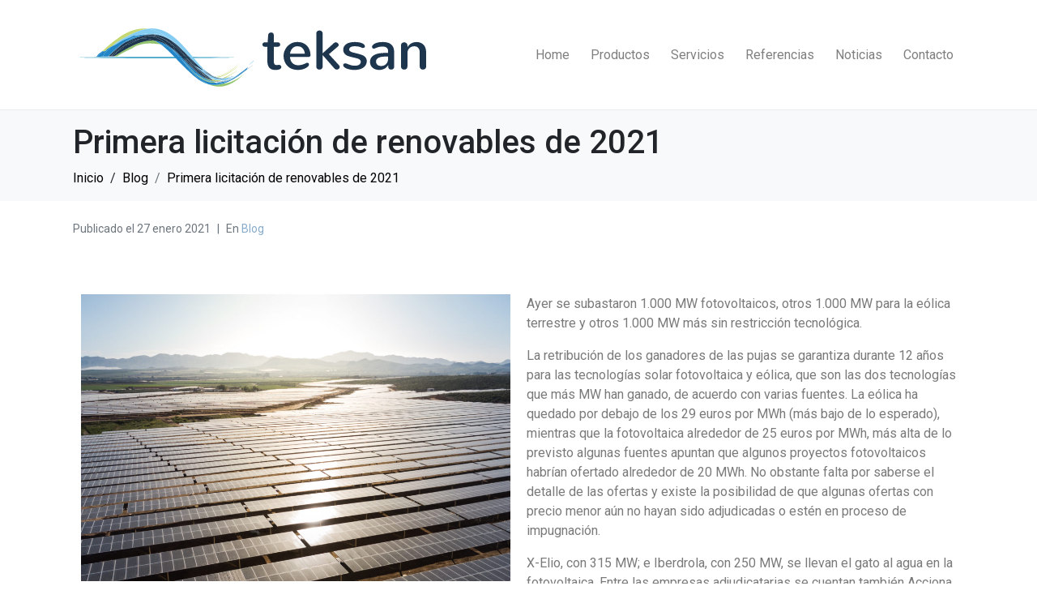

--- FILE ---
content_type: text/html; charset=UTF-8
request_url: https://teksan.es/publicado-el-nuevo-rd-de-subastas-renovables-2/
body_size: 11038
content:
<!DOCTYPE html><html lang="es"><head >	<meta charset="UTF-8" />
	<meta name="viewport" content="width=device-width, initial-scale=1" />
	<title>Primera licitación de renovables de 2021 &#8211; Teksan</title>
<meta name='robots' content='max-image-preview:large' />
<link rel="alternate" type="application/rss+xml" title="Teksan &raquo; Feed" href="https://teksan.es/feed/" />
<script type="text/javascript">
window._wpemojiSettings = {"baseUrl":"https:\/\/s.w.org\/images\/core\/emoji\/14.0.0\/72x72\/","ext":".png","svgUrl":"https:\/\/s.w.org\/images\/core\/emoji\/14.0.0\/svg\/","svgExt":".svg","source":{"concatemoji":"https:\/\/teksan.es\/wp-includes\/js\/wp-emoji-release.min.js?ver=6.3.7"}};
/*! This file is auto-generated */
!function(i,n){var o,s,e;function c(e){try{var t={supportTests:e,timestamp:(new Date).valueOf()};sessionStorage.setItem(o,JSON.stringify(t))}catch(e){}}function p(e,t,n){e.clearRect(0,0,e.canvas.width,e.canvas.height),e.fillText(t,0,0);var t=new Uint32Array(e.getImageData(0,0,e.canvas.width,e.canvas.height).data),r=(e.clearRect(0,0,e.canvas.width,e.canvas.height),e.fillText(n,0,0),new Uint32Array(e.getImageData(0,0,e.canvas.width,e.canvas.height).data));return t.every(function(e,t){return e===r[t]})}function u(e,t,n){switch(t){case"flag":return n(e,"\ud83c\udff3\ufe0f\u200d\u26a7\ufe0f","\ud83c\udff3\ufe0f\u200b\u26a7\ufe0f")?!1:!n(e,"\ud83c\uddfa\ud83c\uddf3","\ud83c\uddfa\u200b\ud83c\uddf3")&&!n(e,"\ud83c\udff4\udb40\udc67\udb40\udc62\udb40\udc65\udb40\udc6e\udb40\udc67\udb40\udc7f","\ud83c\udff4\u200b\udb40\udc67\u200b\udb40\udc62\u200b\udb40\udc65\u200b\udb40\udc6e\u200b\udb40\udc67\u200b\udb40\udc7f");case"emoji":return!n(e,"\ud83e\udef1\ud83c\udffb\u200d\ud83e\udef2\ud83c\udfff","\ud83e\udef1\ud83c\udffb\u200b\ud83e\udef2\ud83c\udfff")}return!1}function f(e,t,n){var r="undefined"!=typeof WorkerGlobalScope&&self instanceof WorkerGlobalScope?new OffscreenCanvas(300,150):i.createElement("canvas"),a=r.getContext("2d",{willReadFrequently:!0}),o=(a.textBaseline="top",a.font="600 32px Arial",{});return e.forEach(function(e){o[e]=t(a,e,n)}),o}function t(e){var t=i.createElement("script");t.src=e,t.defer=!0,i.head.appendChild(t)}"undefined"!=typeof Promise&&(o="wpEmojiSettingsSupports",s=["flag","emoji"],n.supports={everything:!0,everythingExceptFlag:!0},e=new Promise(function(e){i.addEventListener("DOMContentLoaded",e,{once:!0})}),new Promise(function(t){var n=function(){try{var e=JSON.parse(sessionStorage.getItem(o));if("object"==typeof e&&"number"==typeof e.timestamp&&(new Date).valueOf()<e.timestamp+604800&&"object"==typeof e.supportTests)return e.supportTests}catch(e){}return null}();if(!n){if("undefined"!=typeof Worker&&"undefined"!=typeof OffscreenCanvas&&"undefined"!=typeof URL&&URL.createObjectURL&&"undefined"!=typeof Blob)try{var e="postMessage("+f.toString()+"("+[JSON.stringify(s),u.toString(),p.toString()].join(",")+"));",r=new Blob([e],{type:"text/javascript"}),a=new Worker(URL.createObjectURL(r),{name:"wpTestEmojiSupports"});return void(a.onmessage=function(e){c(n=e.data),a.terminate(),t(n)})}catch(e){}c(n=f(s,u,p))}t(n)}).then(function(e){for(var t in e)n.supports[t]=e[t],n.supports.everything=n.supports.everything&&n.supports[t],"flag"!==t&&(n.supports.everythingExceptFlag=n.supports.everythingExceptFlag&&n.supports[t]);n.supports.everythingExceptFlag=n.supports.everythingExceptFlag&&!n.supports.flag,n.DOMReady=!1,n.readyCallback=function(){n.DOMReady=!0}}).then(function(){return e}).then(function(){var e;n.supports.everything||(n.readyCallback(),(e=n.source||{}).concatemoji?t(e.concatemoji):e.wpemoji&&e.twemoji&&(t(e.twemoji),t(e.wpemoji)))}))}((window,document),window._wpemojiSettings);
</script>
<style type="text/css">
img.wp-smiley,
img.emoji {
	display: inline !important;
	border: none !important;
	box-shadow: none !important;
	height: 1em !important;
	width: 1em !important;
	margin: 0 0.07em !important;
	vertical-align: -0.1em !important;
	background: none !important;
	padding: 0 !important;
}
</style>
	<link rel='stylesheet' id='hfe-widgets-style-css' href='https://teksan.es/wp-content/plugins/header-footer-elementor/inc/widgets-css/frontend.css?ver=1.6.42' type='text/css' media='all' />
<link rel='stylesheet' id='bodhi-svgs-attachment-css' href='https://teksan.es/wp-content/plugins/svg-support/css/svgs-attachment.css?ver=2.5.8' type='text/css' media='all' />
<link rel='stylesheet' id='hfe-style-css' href='https://teksan.es/wp-content/plugins/header-footer-elementor/assets/css/header-footer-elementor.css?ver=1.6.42' type='text/css' media='all' />
<link rel='stylesheet' id='jet-elements-css' href='https://teksan.es/wp-content/plugins/jet-elements/assets/css/jet-elements.css?ver=2.6.20.1' type='text/css' media='all' />
<link rel='stylesheet' id='jet-elements-skin-css' href='https://teksan.es/wp-content/plugins/jet-elements/assets/css/jet-elements-skin.css?ver=2.6.20.1' type='text/css' media='all' />
<link rel='stylesheet' id='elementor-icons-css' href='https://teksan.es/wp-content/plugins/elementor/assets/lib/eicons/css/elementor-icons.min.css?ver=5.31.0' type='text/css' media='all' />
<link rel='stylesheet' id='elementor-frontend-css' href='https://teksan.es/wp-content/plugins/elementor/assets/css/frontend.min.css?ver=3.24.5' type='text/css' media='all' />
<link rel='stylesheet' id='swiper-css' href='https://teksan.es/wp-content/plugins/elementor/assets/lib/swiper/v8/css/swiper.min.css?ver=8.4.5' type='text/css' media='all' />
<link rel='stylesheet' id='e-swiper-css' href='https://teksan.es/wp-content/plugins/elementor/assets/css/conditionals/e-swiper.min.css?ver=3.24.5' type='text/css' media='all' />
<link rel='stylesheet' id='font-awesome-css' href='https://teksan.es/wp-content/plugins/elementor/assets/lib/font-awesome/css/font-awesome.min.css?ver=4.7.0' type='text/css' media='all' />
<link rel='stylesheet' id='jupiterx-core-raven-frontend-css' href='https://teksan.es/wp-content/plugins/jupiterx-core/includes/extensions/raven/assets/css/frontend.min.css?ver=6.3.7' type='text/css' media='all' />
<link rel='stylesheet' id='elementor-post-10-css' href='https://teksan.es/wp-content/uploads/elementor/css/post-10.css?ver=1727779271' type='text/css' media='all' />
<link rel='stylesheet' id='elementor-pro-css' href='https://teksan.es/wp-content/plugins/elementor-pro/assets/css/frontend.min.css?ver=3.16.2' type='text/css' media='all' />
<link rel='stylesheet' id='jet-tabs-frontend-css' href='https://teksan.es/wp-content/plugins/jet-tabs/assets/css/jet-tabs-frontend.css?ver=2.2.3.1' type='text/css' media='all' />
<link rel='stylesheet' id='flatpickr-css' href='https://teksan.es/wp-content/plugins/elementor/assets/lib/flatpickr/flatpickr.min.css?ver=4.1.4' type='text/css' media='all' />
<link rel='stylesheet' id='elementor-global-css' href='https://teksan.es/wp-content/uploads/elementor/css/global.css?ver=1727779273' type='text/css' media='all' />
<link rel='stylesheet' id='widget-text-editor-css' href='https://teksan.es/wp-content/plugins/elementor/assets/css/widget-text-editor.min.css?ver=3.24.5' type='text/css' media='all' />
<link rel='stylesheet' id='widget-image-css' href='https://teksan.es/wp-content/plugins/elementor/assets/css/widget-image.min.css?ver=3.24.5' type='text/css' media='all' />
<link rel='stylesheet' id='elementor-post-1265-css' href='https://teksan.es/wp-content/uploads/elementor/css/post-1265.css?ver=1727780972' type='text/css' media='all' />
<link rel='stylesheet' id='jupiterx-popups-animation-css' href='https://teksan.es/wp-content/plugins/jupiterx-core/includes/extensions/raven/assets/lib/animate/animate.min.css?ver=2020' type='text/css' media='all' />
<link rel='stylesheet' id='jupiterx-css' href='https://teksan.es/wp-content/uploads/jupiterx/compiler/jupiterx/181d629.css?ver=2020' type='text/css' media='all' />
<link rel='stylesheet' id='jupiterx-elements-dynamic-styles-css' href='https://teksan.es/wp-content/uploads/jupiterx/compiler/jupiterx-elements-dynamic-styles/b74cb96.css?ver=2020' type='text/css' media='all' />
<link rel='stylesheet' id='eael-general-css' href='https://teksan.es/wp-content/plugins/essential-addons-for-elementor-lite/assets/front-end/css/view/general.min.css?ver=6.0.6' type='text/css' media='all' />
<link rel='stylesheet' id='elementor-post-344-css' href='https://teksan.es/wp-content/uploads/elementor/css/post-344.css?ver=1727779273' type='text/css' media='all' />
<link rel='stylesheet' id='google-fonts-1-css' href='https://fonts.googleapis.com/css?family=Roboto%3A100%2C100italic%2C200%2C200italic%2C300%2C300italic%2C400%2C400italic%2C500%2C500italic%2C600%2C600italic%2C700%2C700italic%2C800%2C800italic%2C900%2C900italic%7CRoboto+Slab%3A100%2C100italic%2C200%2C200italic%2C300%2C300italic%2C400%2C400italic%2C500%2C500italic%2C600%2C600italic%2C700%2C700italic%2C800%2C800italic%2C900%2C900italic%7CHeebo%3A100%2C100italic%2C200%2C200italic%2C300%2C300italic%2C400%2C400italic%2C500%2C500italic%2C600%2C600italic%2C700%2C700italic%2C800%2C800italic%2C900%2C900italic&#038;display=auto&#038;ver=6.3.7' type='text/css' media='all' />
<link rel='stylesheet' id='elementor-icons-shared-0-css' href='https://teksan.es/wp-content/plugins/elementor/assets/lib/font-awesome/css/fontawesome.min.css?ver=5.15.3' type='text/css' media='all' />
<link rel='stylesheet' id='elementor-icons-fa-solid-css' href='https://teksan.es/wp-content/plugins/elementor/assets/lib/font-awesome/css/solid.min.css?ver=5.15.3' type='text/css' media='all' />
<link rel='stylesheet' id='elementor-icons-fa-brands-css' href='https://teksan.es/wp-content/plugins/elementor/assets/lib/font-awesome/css/brands.min.css?ver=5.15.3' type='text/css' media='all' />
<link rel="preconnect" href="https://fonts.gstatic.com/" crossorigin><script type='text/javascript' src='https://teksan.es/wp-includes/js/jquery/jquery.min.js?ver=3.7.0' id='jquery-core-js'></script>
<script type='text/javascript' src='https://teksan.es/wp-includes/js/jquery/jquery-migrate.min.js?ver=3.4.1' id='jquery-migrate-js'></script>
<link rel="https://api.w.org/" href="https://teksan.es/wp-json/" /><link rel="alternate" type="application/json" href="https://teksan.es/wp-json/wp/v2/posts/1265" /><link rel="EditURI" type="application/rsd+xml" title="RSD" href="https://teksan.es/xmlrpc.php?rsd" />
<meta name="generator" content="WordPress 6.3.7" />
<link rel="canonical" href="https://teksan.es/publicado-el-nuevo-rd-de-subastas-renovables-2/" />
<link rel='shortlink' href='https://teksan.es/?p=1265' />
<link rel="alternate" type="application/json+oembed" href="https://teksan.es/wp-json/oembed/1.0/embed?url=https%3A%2F%2Fteksan.es%2Fpublicado-el-nuevo-rd-de-subastas-renovables-2%2F" />
<link rel="alternate" type="text/xml+oembed" href="https://teksan.es/wp-json/oembed/1.0/embed?url=https%3A%2F%2Fteksan.es%2Fpublicado-el-nuevo-rd-de-subastas-renovables-2%2F&#038;format=xml" />
<meta name="generator" content="Elementor 3.24.5; features: additional_custom_breakpoints; settings: css_print_method-external, google_font-enabled, font_display-auto">
			<style>
				.e-con.e-parent:nth-of-type(n+4):not(.e-lazyloaded):not(.e-no-lazyload),
				.e-con.e-parent:nth-of-type(n+4):not(.e-lazyloaded):not(.e-no-lazyload) * {
					background-image: none !important;
				}
				@media screen and (max-height: 1024px) {
					.e-con.e-parent:nth-of-type(n+3):not(.e-lazyloaded):not(.e-no-lazyload),
					.e-con.e-parent:nth-of-type(n+3):not(.e-lazyloaded):not(.e-no-lazyload) * {
						background-image: none !important;
					}
				}
				@media screen and (max-height: 640px) {
					.e-con.e-parent:nth-of-type(n+2):not(.e-lazyloaded):not(.e-no-lazyload),
					.e-con.e-parent:nth-of-type(n+2):not(.e-lazyloaded):not(.e-no-lazyload) * {
						background-image: none !important;
					}
				}
			</style>
			<link rel="icon" href="https://teksan.es/wp-content/uploads/2020/09/favicon1.ico" sizes="32x32" />
<link rel="icon" href="https://teksan.es/wp-content/uploads/2020/09/favicon1.ico" sizes="192x192" />
<link rel="apple-touch-icon" href="https://teksan.es/wp-content/uploads/2020/09/favicon1.ico" />
<meta name="msapplication-TileImage" content="https://teksan.es/wp-content/uploads/2020/09/favicon1.ico" />
</head><body data-rsssl=1 class="post-template-default single single-post postid-1265 single-format-standard no-js ehf-template-teksan ehf-stylesheet-teksan elementor-default elementor-kit-10 elementor-page elementor-page-1265 jupiterx-post-template-1 jupiterx-header-fixed" itemscope="itemscope" itemtype="http://schema.org/WebPage"><a class="jupiterx-a11y jupiterx-a11y-skip-navigation-link" href="#jupiterx-primary">Skip to content</a><div class="jupiterx-site"><header class="jupiterx-header" data-jupiterx-settings="{&quot;breakpoint&quot;:&quot;767.98&quot;,&quot;behavior&quot;:&quot;fixed&quot;,&quot;position&quot;:&quot;top&quot;}" role="banner" itemscope="itemscope" itemtype="http://schema.org/WPHeader"><nav class="jupiterx-site-navbar navbar navbar-expand-md navbar-light jupiterx-navbar-desktop-left jupiterx-navbar-tablet-left jupiterx-navbar-mobile-left" role="navigation" itemscope="itemscope" itemtype="http://schema.org/SiteNavigationElement"><div class="container"><div class="jupiterx-navbar-brand"><a href="https://teksan.es" class="jupiterx-navbar-brand-link navbar-brand" rel="home" itemprop="headline"><img src="https://teksan.es/wp-content/uploads/2020/06/logo.svg" class="jupiterx-navbar-brand-img"></a></div><button class="jupiterx-navbar-toggler navbar-toggler" type="button" data-toggle="collapse" data-target="#jupiterxSiteNavbar" aria-controls="jupiterxSiteNavbar" aria-expanded="false" aria-label="Navegación de conmutador"><span class="navbar-toggler-icon"></span></button><div class="collapse navbar-collapse" id="jupiterxSiteNavbar"><div class="menu-menu-container"><ul id="menu-menu" class="jupiterx-nav-primary navbar-nav"><li id="menu-item-845" class="menu-item menu-item-type-post_type menu-item-object-page menu-item-home menu-item-845 nav-item"><a href="https://teksan.es/" class="nav-link" id="menu-item-link-845">Home</a></li>
<li id="menu-item-973" class="menu-item menu-item-type-post_type menu-item-object-page menu-item-973 nav-item"><a href="https://teksan.es/productos/" class="nav-link" id="menu-item-link-973">Productos</a></li>
<li id="menu-item-905" class="menu-item menu-item-type-post_type menu-item-object-page menu-item-905 nav-item"><a href="https://teksan.es/servicios/" class="nav-link" id="menu-item-link-905">Servicios</a></li>
<li id="menu-item-1002" class="menu-item menu-item-type-post_type menu-item-object-page menu-item-1002 nav-item"><a href="https://teksan.es/referencias/" class="nav-link" id="menu-item-link-1002">Referencias</a></li>
<li id="menu-item-784" class="menu-item menu-item-type-post_type menu-item-object-page menu-item-784 nav-item"><a href="https://teksan.es/blog/" class="nav-link" id="menu-item-link-784">Noticias</a></li>
<li id="menu-item-785" class="menu-item menu-item-type-post_type menu-item-object-page menu-item-785 nav-item"><a href="https://teksan.es/contacto/" class="nav-link" id="menu-item-link-785">Contacto</a></li>
</ul></div><form class="jupiterx-search-form form-inline" method="get" action="https://teksan.es/" role="search"><input class="form-control" type="search" placeholder="Buscar" value="" name="s"/><button class="btn jupiterx-icon-search-1"></button></form></div><div class="jupiterx-navbar-content"></div></div></nav></header><main class="jupiterx-main"><div class="jupiterx-main-header"><div class="container"><h1 class="jupiterx-main-header-post-title" itemprop="headline">Primera licitación de renovables de 2021</h1><ol class="breadcrumb" itemscope="itemscope" itemtype="http://schema.org/BreadcrumbList"><li class="breadcrumb-item" itemprop="itemListElement" itemtype="http://schema.org/ListItem" itemscope="itemscope"><a href="https://teksan.es" itemprop="item"><span itemprop="name">Inicio</span></a><meta itemprop="position" content="1"/></li><li class="breadcrumb-item" itemprop="itemListElement" itemtype="http://schema.org/ListItem" itemscope="itemscope"><a href="https://teksan.es/category/blog/" itemprop="item"><span itemprop="name">Blog</span></a><meta itemprop="position" content="2"/></li><li class="breadcrumb-item active" aria-current="page" itemprop="itemListElement" itemtype="http://schema.org/ListItem" itemscope="itemscope"><span itemprop="name">Primera licitación de renovables de 2021</span><meta itemprop="position" content="3"/></li></ol></div></div><div class="jupiterx-main-content"><div class="container"><div class="row"><div id="jupiterx-primary" class="jupiterx-primary col-lg-12"><div class="jupiterx-content" role="main" itemprop="mainEntityOfPage" itemscope="itemscope" itemtype="http://schema.org/Blog"><article id="1265" class="jupiterx-post post-1265 post type-post status-publish format-standard has-post-thumbnail hentry category-blog" itemscope="itemscope" itemtype="http://schema.org/BlogPosting" itemprop="blogPost"><header class="jupiterx-post-header"><ul class="jupiterx-post-meta list-inline"><li class="jupiterx-post-meta-date list-inline-item"><span >Publicado el </span><time datetime="2021-01-27T17:03:30+00:00" itemprop="datePublished">27 enero 2021</time></li><li class="jupiterx-post-meta-categories list-inline-item"><span >En </span><a href="https://teksan.es/category/blog/" rel="category">Blog</a></li></ul></header><div class="jupiterx-post-body" itemprop="articleBody"><div class="jupiterx-post-content clearfix" itemprop="text">		<div data-elementor-type="wp-post" data-elementor-id="1265" class="elementor elementor-1265" data-elementor-post-type="post">
						<section class="elementor-section elementor-top-section elementor-element elementor-element-ff25cf9 elementor-section-boxed elementor-section-height-default elementor-section-height-default" data-id="ff25cf9" data-element_type="section" data-settings="{&quot;jet_parallax_layout_list&quot;:[{&quot;jet_parallax_layout_image&quot;:{&quot;url&quot;:&quot;&quot;,&quot;id&quot;:&quot;&quot;,&quot;size&quot;:&quot;&quot;},&quot;_id&quot;:&quot;263082c&quot;,&quot;jet_parallax_layout_image_tablet&quot;:{&quot;url&quot;:&quot;&quot;,&quot;id&quot;:&quot;&quot;,&quot;size&quot;:&quot;&quot;},&quot;jet_parallax_layout_image_mobile&quot;:{&quot;url&quot;:&quot;&quot;,&quot;id&quot;:&quot;&quot;,&quot;size&quot;:&quot;&quot;},&quot;jet_parallax_layout_speed&quot;:{&quot;unit&quot;:&quot;%&quot;,&quot;size&quot;:50,&quot;sizes&quot;:[]},&quot;jet_parallax_layout_type&quot;:&quot;scroll&quot;,&quot;jet_parallax_layout_direction&quot;:null,&quot;jet_parallax_layout_fx_direction&quot;:null,&quot;jet_parallax_layout_z_index&quot;:&quot;&quot;,&quot;jet_parallax_layout_bg_x&quot;:50,&quot;jet_parallax_layout_bg_x_tablet&quot;:&quot;&quot;,&quot;jet_parallax_layout_bg_x_mobile&quot;:&quot;&quot;,&quot;jet_parallax_layout_bg_y&quot;:50,&quot;jet_parallax_layout_bg_y_tablet&quot;:&quot;&quot;,&quot;jet_parallax_layout_bg_y_mobile&quot;:&quot;&quot;,&quot;jet_parallax_layout_bg_size&quot;:&quot;auto&quot;,&quot;jet_parallax_layout_bg_size_tablet&quot;:&quot;&quot;,&quot;jet_parallax_layout_bg_size_mobile&quot;:&quot;&quot;,&quot;jet_parallax_layout_animation_prop&quot;:&quot;transform&quot;,&quot;jet_parallax_layout_on&quot;:[&quot;desktop&quot;,&quot;tablet&quot;]}]}">
						<div class="elementor-container elementor-column-gap-default">
					<div class="elementor-column elementor-col-100 elementor-top-column elementor-element elementor-element-5513f135" data-id="5513f135" data-element_type="column">
			<div class="elementor-widget-wrap elementor-element-populated">
						<div class="elementor-element elementor-element-d06192 elementor-widget elementor-widget-text-editor" data-id="d06192" data-element_type="widget" data-widget_type="text-editor.default">
				<div class="elementor-widget-container">
							&nbsp;

&nbsp;						</div>
				</div>
					</div>
		</div>
					</div>
		</section>
				<section class="elementor-section elementor-top-section elementor-element elementor-element-5c5d54f elementor-section-boxed elementor-section-height-default elementor-section-height-default" data-id="5c5d54f" data-element_type="section" data-settings="{&quot;jet_parallax_layout_list&quot;:[{&quot;jet_parallax_layout_image&quot;:{&quot;url&quot;:&quot;&quot;,&quot;id&quot;:&quot;&quot;,&quot;size&quot;:&quot;&quot;},&quot;_id&quot;:&quot;0933aa7&quot;,&quot;jet_parallax_layout_image_tablet&quot;:{&quot;url&quot;:&quot;&quot;,&quot;id&quot;:&quot;&quot;,&quot;size&quot;:&quot;&quot;},&quot;jet_parallax_layout_image_mobile&quot;:{&quot;url&quot;:&quot;&quot;,&quot;id&quot;:&quot;&quot;,&quot;size&quot;:&quot;&quot;},&quot;jet_parallax_layout_speed&quot;:{&quot;unit&quot;:&quot;%&quot;,&quot;size&quot;:50,&quot;sizes&quot;:[]},&quot;jet_parallax_layout_type&quot;:&quot;scroll&quot;,&quot;jet_parallax_layout_direction&quot;:null,&quot;jet_parallax_layout_fx_direction&quot;:null,&quot;jet_parallax_layout_z_index&quot;:&quot;&quot;,&quot;jet_parallax_layout_bg_x&quot;:50,&quot;jet_parallax_layout_bg_x_tablet&quot;:&quot;&quot;,&quot;jet_parallax_layout_bg_x_mobile&quot;:&quot;&quot;,&quot;jet_parallax_layout_bg_y&quot;:50,&quot;jet_parallax_layout_bg_y_tablet&quot;:&quot;&quot;,&quot;jet_parallax_layout_bg_y_mobile&quot;:&quot;&quot;,&quot;jet_parallax_layout_bg_size&quot;:&quot;auto&quot;,&quot;jet_parallax_layout_bg_size_tablet&quot;:&quot;&quot;,&quot;jet_parallax_layout_bg_size_mobile&quot;:&quot;&quot;,&quot;jet_parallax_layout_animation_prop&quot;:&quot;transform&quot;,&quot;jet_parallax_layout_on&quot;:[&quot;desktop&quot;,&quot;tablet&quot;]}]}">
						<div class="elementor-container elementor-column-gap-default">
					<div class="elementor-column elementor-col-50 elementor-top-column elementor-element elementor-element-db56c71" data-id="db56c71" data-element_type="column">
			<div class="elementor-widget-wrap elementor-element-populated">
						<div class="elementor-element elementor-element-a179920 elementor-widget elementor-widget-image" data-id="a179920" data-element_type="widget" data-widget_type="image.default">
				<div class="elementor-widget-container">
													<img fetchpriority="high" decoding="async" width="1024" height="683" src="https://teksan.es/wp-content/uploads/2021/01/Imagen_para_subasta2021.jpg" class="attachment-large size-large wp-image-1257" alt="" srcset="https://teksan.es/wp-content/uploads/2021/01/Imagen_para_subasta2021.jpg 1024w, https://teksan.es/wp-content/uploads/2021/01/Imagen_para_subasta2021-300x200.jpg 300w, https://teksan.es/wp-content/uploads/2021/01/Imagen_para_subasta2021-768x512.jpg 768w" sizes="(max-width: 1024px) 100vw, 1024px" />													</div>
				</div>
					</div>
		</div>
				<div class="elementor-column elementor-col-50 elementor-top-column elementor-element elementor-element-7b44215" data-id="7b44215" data-element_type="column">
			<div class="elementor-widget-wrap elementor-element-populated">
						<div class="elementor-element elementor-element-cb47f8a elementor-widget elementor-widget-text-editor" data-id="cb47f8a" data-element_type="widget" data-widget_type="text-editor.default">
				<div class="elementor-widget-container">
							<p>Ayer se subastaron 1.000 MW fotovoltaicos, otros 1.000 MW para la eólica terrestre y otros 1.000 MW más sin restricción tecnológica.</p><p>La retribución de los ganadores de las pujas se garantiza durante 12 años para las tecnologías solar fotovoltaica y eólica, que son las dos tecnologías que más MW han ganado, de acuerdo con varias fuentes. La eólica ha quedado por debajo de los 29 euros por MWh (más bajo de lo esperado), mientras que la fotovoltaica alrededor de 25 euros por MWh, más alta de lo previsto algunas fuentes apuntan que algunos proyectos fotovoltaicos habrían ofertado alrededor de 20 MWh. No obstante falta por saberse el detalle de las ofertas y existe la posibilidad de que algunas ofertas con precio menor aún no hayan sido adjudicadas o estén en proceso de impugnación.</p><p>X-Elio, con 315 MW; e Iberdrola, con 250 MW, se llevan el gato al agua en la fotovoltaica. Entre las empresas adjudicatarias se cuentan también Acciona, Capital Energy, Naturgy, Elawan, Endesa, Greenalia, EDPR, Hanwha y Falck.</p>						</div>
				</div>
					</div>
		</div>
					</div>
		</section>
				</div>
		</div><div class="jupiterx-social-share jupiterx-social-share-post"><div class="jupiterx-social-share-inner"><a class="jupiterx-social-share-link btn jupiterx-social-share-facebook" href="https://facebook.com/sharer/sharer.php?u=https://teksan.es/publicado-el-nuevo-rd-de-subastas-renovables-2/" target="_blank" aria-label="Compartir en Facebook"><span class="jupiterx-icon jupiterx-icon-facebook-f"></span><span class="jupiterx-social-share-link-name">Facebook</span></a><a class="jupiterx-social-share-link btn jupiterx-social-share-twitter" href="https://twitter.com/intent/tweet/?text=Primera%20licitación%20de%20renovables%20de%202021&#038;url=https://teksan.es/publicado-el-nuevo-rd-de-subastas-renovables-2/" target="_blank" aria-label="Compartir en Twitter"><span class="jupiterx-icon jupiterx-icon-twitter"></span><span class="jupiterx-social-share-link-name">Twitter</span></a><a class="jupiterx-social-share-link btn jupiterx-social-share-linkedin" href="https://www.linkedin.com/shareArticle?mini=true&#038;url=https://teksan.es/publicado-el-nuevo-rd-de-subastas-renovables-2/&#038;title=Primera%20licitación%20de%20renovables%20de%202021&#038;summary=Primera%20licitación%20de%20renovables%20de%202021&#038;source=https://teksan.es/publicado-el-nuevo-rd-de-subastas-renovables-2/" target="_blank" aria-label="Compartir en LinkedIn"><span class="jupiterx-icon jupiterx-icon-linkedin-in"></span><span class="jupiterx-social-share-link-name">LinkedIn</span></a></div></div></div></article><div class="jupiterx-post-navigation" role="navigation"><div class="row"><a href="https://teksan.es/publicado-el-nuevo-rd-de-subastas-renovables/" class="jupiterx-post-navigation-link jupiterx-post-navigation-previous col-md-6" rel="previous" title="Publicado el nuevo RD de Subastas Renovables"><img width="150" height="150" src="https://teksan.es/wp-content/uploads/2020/11/Captura-de-pantalla-2020-11-05-17.30.28-150x150.jpg" class="attachment-thumbnail size-thumbnail wp-post-image" alt="" decoding="async" srcset="https://teksan.es/wp-content/uploads/2020/11/Captura-de-pantalla-2020-11-05-17.30.28-150x150.jpg 150w, https://teksan.es/wp-content/uploads/2020/11/Captura-de-pantalla-2020-11-05-17.30.28-500x500.jpg 500w" sizes="(max-width: 150px) 100vw, 150px" /><div class="jupiterx-post-navigation-body"><h6 class="jupiterx-post-navigation-title">Publicado el nuevo RD de Subastas Renovables</h6><span class="jupiterx-post-navigation-label">Anterior</span></div></a><a href="https://teksan.es/primera-licitacion-de-renovables-de-2021/" class="jupiterx-post-navigation-link jupiterx-post-navigation-next col-md-6 ml-auto" rel="next" title="Nuevo Autoconsumo Industrial en Castellón"><div class="jupiterx-post-navigation-body"><h6 class="jupiterx-post-navigation-title">Nuevo Autoconsumo Industrial en Castellón</h6><span class="jupiterx-post-navigation-label">Siguiente</span></div><img width="150" height="150" src="https://teksan.es/wp-content/uploads/2021/08/2021-05-07-13.07.59-150x150.jpg" class="attachment-thumbnail size-thumbnail wp-post-image" alt="" decoding="async" srcset="https://teksan.es/wp-content/uploads/2021/08/2021-05-07-13.07.59-150x150.jpg 150w, https://teksan.es/wp-content/uploads/2021/08/2021-05-07-13.07.59-500x500.jpg 500w" sizes="(max-width: 150px) 100vw, 150px" /></a></div></div></div></div></div></div></div></main><footer class="jupiterx-footer" role="contentinfo" itemscope="itemscope" itemtype="http://schema.org/WPFooter"><div class="jupiterx-subfooter"><div class="container"><div class="row"><div class="col-md"><div class="jupiterx-subfooter-menu-container"><ul id="jupiterx-subfooter-menu" class="jupiterx-subfooter-menu"><li class="menu-item menu-item-type-post_type menu-item-object-page menu-item-home menu-item-845"><a href="https://teksan.es/">Home</a></li>
<li class="menu-item menu-item-type-post_type menu-item-object-page menu-item-973"><a href="https://teksan.es/productos/">Productos</a></li>
<li class="menu-item menu-item-type-post_type menu-item-object-page menu-item-905"><a href="https://teksan.es/servicios/">Servicios</a></li>
<li class="menu-item menu-item-type-post_type menu-item-object-page menu-item-1002"><a href="https://teksan.es/referencias/">Referencias</a></li>
<li class="menu-item menu-item-type-post_type menu-item-object-page menu-item-784"><a href="https://teksan.es/blog/">Noticias</a></li>
<li class="menu-item menu-item-type-post_type menu-item-object-page menu-item-785"><a href="https://teksan.es/contacto/">Contacto</a></li>
</ul></div></div><div class="col-md-auto"><div class="jupiterx-subfooter-copyright">&#x000A9;2026 -Teksan. Todos los derechos reservados.</div></div></div></div></div></footer><div class="jupiterx-corner-buttons" data-jupiterx-scroll="{&quot;offset&quot;:1000}"><button class="jupiterx-scroll-top jupiterx-icon-angle-up" data-jupiterx-scroll-target="0"></button></div></div>			<script type='text/javascript'>
				const lazyloadRunObserver = () => {
					const lazyloadBackgrounds = document.querySelectorAll( `.e-con.e-parent:not(.e-lazyloaded)` );
					const lazyloadBackgroundObserver = new IntersectionObserver( ( entries ) => {
						entries.forEach( ( entry ) => {
							if ( entry.isIntersecting ) {
								let lazyloadBackground = entry.target;
								if( lazyloadBackground ) {
									lazyloadBackground.classList.add( 'e-lazyloaded' );
								}
								lazyloadBackgroundObserver.unobserve( entry.target );
							}
						});
					}, { rootMargin: '200px 0px 200px 0px' } );
					lazyloadBackgrounds.forEach( ( lazyloadBackground ) => {
						lazyloadBackgroundObserver.observe( lazyloadBackground );
					} );
				};
				const events = [
					'DOMContentLoaded',
					'elementor/lazyload/observe',
				];
				events.forEach( ( event ) => {
					document.addEventListener( event, lazyloadRunObserver );
				} );
			</script>
			<script type="text/javascript">
		(function() {
			document.body.className = document.body.className.replace('no-js','js');
		}());
	</script>
	<link rel='stylesheet' id='font-awesome-5-all-css' href='https://teksan.es/wp-content/plugins/elementor/assets/lib/font-awesome/css/all.min.css?ver=6.0.6' type='text/css' media='all' />
<link rel='stylesheet' id='font-awesome-4-shim-css' href='https://teksan.es/wp-content/plugins/elementor/assets/lib/font-awesome/css/v4-shims.min.css?ver=6.0.6' type='text/css' media='all' />
<script type='text/javascript' src='https://teksan.es/wp-content/plugins/jupiterx-core/includes/woocommerce/wc-quick-view.js?ver=2020' id='jupiterx-wc-quickview-js'></script>
<script type='text/javascript' src='https://teksan.es/wp-includes/js/underscore.min.js?ver=1.13.4' id='underscore-js'></script>
<script type='text/javascript' src='https://teksan.es/wp-content/themes/teksan/lib/assets/dist/js/frontend.min.js?ver=2020' id='jupiterx-js'></script>
<script type='text/javascript' id='eael-general-js-extra'>
/* <![CDATA[ */
var localize = {"ajaxurl":"https:\/\/teksan.es\/wp-admin\/admin-ajax.php","nonce":"2d2caad8ab","i18n":{"added":"A\u00f1adido","compare":"Comparar","loading":"Cargando..."},"eael_translate_text":{"required_text":"es un campo obligatorio","invalid_text":"No v\u00e1lido","billing_text":"Facturaci\u00f3n","shipping_text":"Env\u00edo","fg_mfp_counter_text":"de"},"page_permalink":"https:\/\/teksan.es\/publicado-el-nuevo-rd-de-subastas-renovables-2\/","cart_redirectition":"","cart_page_url":"","el_breakpoints":{"mobile":{"label":"M\u00f3vil vertical","value":767,"default_value":767,"direction":"max","is_enabled":true},"mobile_extra":{"label":"M\u00f3vil horizontal","value":880,"default_value":880,"direction":"max","is_enabled":false},"tablet":{"label":"Tableta vertical","value":1024,"default_value":1024,"direction":"max","is_enabled":true},"tablet_extra":{"label":"Tableta horizontal","value":1200,"default_value":1200,"direction":"max","is_enabled":false},"laptop":{"label":"Port\u00e1til","value":1366,"default_value":1366,"direction":"max","is_enabled":false},"widescreen":{"label":"Pantalla grande","value":2400,"default_value":2400,"direction":"min","is_enabled":false}}};
/* ]]> */
</script>
<script type='text/javascript' src='https://teksan.es/wp-content/plugins/essential-addons-for-elementor-lite/assets/front-end/js/view/general.min.js?ver=6.0.6' id='eael-general-js'></script>
<script type='text/javascript' src='https://teksan.es/wp-content/plugins/elementor/assets/lib/font-awesome/js/v4-shims.min.js?ver=6.0.6' id='font-awesome-4-shim-js'></script>
<script type='text/javascript' src='https://teksan.es/wp-content/plugins/elementor-pro/assets/js/webpack-pro.runtime.min.js?ver=3.16.2' id='elementor-pro-webpack-runtime-js'></script>
<script type='text/javascript' src='https://teksan.es/wp-content/plugins/elementor/assets/js/webpack.runtime.min.js?ver=3.24.5' id='elementor-webpack-runtime-js'></script>
<script type='text/javascript' src='https://teksan.es/wp-content/plugins/elementor/assets/js/frontend-modules.min.js?ver=3.24.5' id='elementor-frontend-modules-js'></script>
<script type='text/javascript' src='https://teksan.es/wp-includes/js/dist/vendor/wp-polyfill-inert.min.js?ver=3.1.2' id='wp-polyfill-inert-js'></script>
<script type='text/javascript' src='https://teksan.es/wp-includes/js/dist/vendor/regenerator-runtime.min.js?ver=0.13.11' id='regenerator-runtime-js'></script>
<script type='text/javascript' src='https://teksan.es/wp-includes/js/dist/vendor/wp-polyfill.min.js?ver=3.15.0' id='wp-polyfill-js'></script>
<script type='text/javascript' src='https://teksan.es/wp-includes/js/dist/hooks.min.js?ver=c6aec9a8d4e5a5d543a1' id='wp-hooks-js'></script>
<script type='text/javascript' src='https://teksan.es/wp-includes/js/dist/i18n.min.js?ver=7701b0c3857f914212ef' id='wp-i18n-js'></script>
<script id="wp-i18n-js-after" type="text/javascript">
wp.i18n.setLocaleData( { 'text direction\u0004ltr': [ 'ltr' ] } );
</script>
<script id="elementor-pro-frontend-js-before" type="text/javascript">
var ElementorProFrontendConfig = {"ajaxurl":"https:\/\/teksan.es\/wp-admin\/admin-ajax.php","nonce":"e0bab6f335","urls":{"assets":"https:\/\/teksan.es\/wp-content\/plugins\/elementor-pro\/assets\/","rest":"https:\/\/teksan.es\/wp-json\/"},"shareButtonsNetworks":{"facebook":{"title":"Facebook","has_counter":true},"twitter":{"title":"Twitter"},"linkedin":{"title":"LinkedIn","has_counter":true},"pinterest":{"title":"Pinterest","has_counter":true},"reddit":{"title":"Reddit","has_counter":true},"vk":{"title":"VK","has_counter":true},"odnoklassniki":{"title":"OK","has_counter":true},"tumblr":{"title":"Tumblr"},"digg":{"title":"Digg"},"skype":{"title":"Skype"},"stumbleupon":{"title":"StumbleUpon","has_counter":true},"mix":{"title":"Mix"},"telegram":{"title":"Telegram"},"pocket":{"title":"Pocket","has_counter":true},"xing":{"title":"XING","has_counter":true},"whatsapp":{"title":"WhatsApp"},"email":{"title":"Email"},"print":{"title":"Print"}},"facebook_sdk":{"lang":"es_ES","app_id":""},"lottie":{"defaultAnimationUrl":"https:\/\/teksan.es\/wp-content\/plugins\/elementor-pro\/modules\/lottie\/assets\/animations\/default.json"}};
</script>
<script type='text/javascript' src='https://teksan.es/wp-content/plugins/elementor-pro/assets/js/frontend.min.js?ver=3.16.2' id='elementor-pro-frontend-js'></script>
<script type='text/javascript' src='https://teksan.es/wp-includes/js/jquery/ui/core.min.js?ver=1.13.2' id='jquery-ui-core-js'></script>
<script id="elementor-frontend-js-before" type="text/javascript">
var elementorFrontendConfig = {"environmentMode":{"edit":false,"wpPreview":false,"isScriptDebug":false},"i18n":{"shareOnFacebook":"Compartir en Facebook","shareOnTwitter":"Compartir en Twitter","pinIt":"Pinear","download":"Descargar","downloadImage":"Descargar imagen","fullscreen":"Pantalla completa","zoom":"Zoom","share":"Compartir","playVideo":"Reproducir v\u00eddeo","previous":"Anterior","next":"Siguiente","close":"Cerrar","a11yCarouselWrapperAriaLabel":"Carrusel | Scroll horizontal: Flecha izquierda y derecha","a11yCarouselPrevSlideMessage":"Diapositiva anterior","a11yCarouselNextSlideMessage":"Diapositiva siguiente","a11yCarouselFirstSlideMessage":"Esta es la primera diapositiva","a11yCarouselLastSlideMessage":"Esta es la \u00faltima diapositiva","a11yCarouselPaginationBulletMessage":"Ir a la diapositiva"},"is_rtl":false,"breakpoints":{"xs":0,"sm":480,"md":768,"lg":1025,"xl":1440,"xxl":1600},"responsive":{"breakpoints":{"mobile":{"label":"M\u00f3vil vertical","value":767,"default_value":767,"direction":"max","is_enabled":true},"mobile_extra":{"label":"M\u00f3vil horizontal","value":880,"default_value":880,"direction":"max","is_enabled":false},"tablet":{"label":"Tableta vertical","value":1024,"default_value":1024,"direction":"max","is_enabled":true},"tablet_extra":{"label":"Tableta horizontal","value":1200,"default_value":1200,"direction":"max","is_enabled":false},"laptop":{"label":"Port\u00e1til","value":1366,"default_value":1366,"direction":"max","is_enabled":false},"widescreen":{"label":"Pantalla grande","value":2400,"default_value":2400,"direction":"min","is_enabled":false}},"hasCustomBreakpoints":false},"version":"3.24.5","is_static":false,"experimentalFeatures":{"additional_custom_breakpoints":true,"container_grid":true,"e_swiper_latest":true,"e_nested_atomic_repeaters":true,"e_onboarding":true,"theme_builder_v2":true,"home_screen":true,"ai-layout":true,"landing-pages":true,"link-in-bio":true,"floating-buttons":true,"page-transitions":true,"notes":true,"form-submissions":true,"e_scroll_snap":true},"urls":{"assets":"https:\/\/teksan.es\/wp-content\/plugins\/elementor\/assets\/","ajaxurl":"https:\/\/teksan.es\/wp-admin\/admin-ajax.php","uploadUrl":"https:\/\/teksan.es\/wp-content\/uploads"},"nonces":{"floatingButtonsClickTracking":"3064602a19"},"swiperClass":"swiper","settings":{"page":[],"editorPreferences":[]},"kit":{"active_breakpoints":["viewport_mobile","viewport_tablet"],"global_image_lightbox":"yes","lightbox_enable_counter":"yes","lightbox_enable_fullscreen":"yes","lightbox_enable_zoom":"yes","lightbox_enable_share":"yes","lightbox_title_src":"title","lightbox_description_src":"description"},"post":{"id":1265,"title":"Primera%20licitaci%C3%B3n%20de%20renovables%20de%202021%20%E2%80%93%20Teksan","excerpt":"","featuredImage":"https:\/\/teksan.es\/wp-content\/uploads\/2021\/01\/Imagen_para_subasta2021.jpg"}};
</script>
<script type='text/javascript' src='https://teksan.es/wp-content/plugins/elementor/assets/js/frontend.min.js?ver=3.24.5' id='elementor-frontend-js'></script>
<script type='text/javascript' src='https://teksan.es/wp-content/plugins/elementor-pro/assets/js/preloaded-elements-handlers.min.js?ver=3.16.2' id='pro-preloaded-elements-handlers-js'></script>
<script type='text/javascript' src='https://teksan.es/wp-content/plugins/jet-elements/assets/js/lib/waypoints/waypoints.js?ver=4.0.2' id='waypoints-js'></script>
<script type='text/javascript' id='jet-elements-js-extra'>
/* <![CDATA[ */
var jetElements = {"ajaxUrl":"https:\/\/teksan.es\/wp-admin\/admin-ajax.php","isMobile":"false","templateApiUrl":"https:\/\/teksan.es\/wp-json\/jet-elements-api\/v1\/elementor-template","devMode":"false","messages":{"invalidMail":"Please specify a valid e-mail"}};
/* ]]> */
</script>
<script type='text/javascript' src='https://teksan.es/wp-content/plugins/jet-elements/assets/js/jet-elements.min.js?ver=2.6.20.1' id='jet-elements-js'></script>
<script type='text/javascript' id='jet-tabs-frontend-js-extra'>
/* <![CDATA[ */
var JetTabsSettings = {"ajaxurl":"https:\/\/teksan.es\/wp-admin\/admin-ajax.php","isMobile":"false","templateApiUrl":"https:\/\/teksan.es\/wp-json\/jet-tabs-api\/v1\/elementor-template","devMode":"false"};
/* ]]> */
</script>
<script type='text/javascript' src='https://teksan.es/wp-content/plugins/jet-tabs/assets/js/jet-tabs-frontend.min.js?ver=2.2.3.1' id='jet-tabs-frontend-js'></script>
<script type='text/javascript' id='wp-util-js-extra'>
/* <![CDATA[ */
var _wpUtilSettings = {"ajax":{"url":"\/wp-admin\/admin-ajax.php"}};
/* ]]> */
</script>
<script type='text/javascript' src='https://teksan.es/wp-includes/js/wp-util.min.js?ver=6.3.7' id='wp-util-js'></script>
<script type='text/javascript' id='jupiterx-core-raven-frontend-js-extra'>
/* <![CDATA[ */
var ravenFormsTranslations = {"validation":{"required":"Please fill in this field","invalidEmail":"The value is not a valid email address","invalidPhone":"The value should only consist numbers and phone characters (-, +, (), etc)","invalidNumber":"The value is not a valid number","invalidMaxValue":"Value must be less than or equal to MAX_VALUE","invalidMinValue":"Value must be greater than or equal to MIN_VALUE"},"itiValidation":{"invalidCountryCode":"Invalid country code","tooShort":"Phone number is too short","tooLong":"Phone number is too long","areaCodeMissing":"Area code is required.","invalidLength":"Phone number has an invalid length","invalidGeneral":"Invalid phone number","forceMinLength":"Phone number must be more than X digits","typeMismatch":["Phone number must be of type: Fixed Line","Phone number must be of type: Mobile","Phone number must be of type: Fixed Line or Mobile","Phone number must be of type: Toll Free","Phone number must be of type: Premium Rate","Phone number must be of type: Shared Cost","Phone number must be of type: VOIP","Phone number must be of type: Personal Number","Phone number must be of type: Pager","Phone number must be of type: UAN","Phone number must be of type: Voicemail"]}};
var ravenTools = {"nonce":"d17d598bf9","activeElements":["animated-gradient","alert","advanced-accordion","button","categories","code-highlight","countdown","counter","divider","flex-spacer","forms","global-widget","heading","icon","text-marquee","content-marquee","testimonial-marquee","image","image-accordion","image-comparison","image-gallery","inline-svg","nav-menu","photo-album","photo-roller","posts","advanced-posts","post-content","post-comments","post-meta","post-navigation","products","search-form","shopping-cart","site-logo","tabs","video","video-playlist","breadcrumbs","add-to-cart","advanced-nav-menu","sticky-media-scroller","archive-title","author-box","animated-heading","archive-description","business-hours","call-to-action","cart","carousel","content-switch","custom-css","flip-box","hotspot","lottie","product-data-tabs","post-title","post-terms","preview-settings","product-reviews","media-gallery","product-additional-info","price-list","pricing-table","product-rating","product-gallery","product-meta","product-short-description","product-price","progress-tracker","site-title","table-of-contents","slider","social-share","tooltip","product-title","role-manager","team-members","product-content","custom-attributes","woocommerce-breadcrumbs","woocommerce-settings","woocommerce-notices","motion_effects","wrapper-link","my-account","paypal","stripe","products-carousel","circle-progress"],"globalTypography":{"fontFamily":"","fontSize":{"size":"","unit":"px"},"lineHeight":{"size":"","unit":"px"},"color":""},"wc":{"wcAjaxAddToCart":"","disableAjaxToCartInArchive":true}};
var lottie_defaultAnimationUrl = {"url":"https:\/\/teksan.es\/wp-content\/plugins\/jupiterx-core\/includes\/extensions\/raven\/assets\/animations\/default.json"};
/* ]]> */
</script>
<script type='text/javascript' src='https://teksan.es/wp-content/plugins/jupiterx-core/includes/extensions/raven/assets/js/frontend.min.js?ver=6.3.7' id='jupiterx-core-raven-frontend-js'></script>
<script type='text/javascript' src='https://teksan.es/wp-content/plugins/elementor/assets/lib/flatpickr/flatpickr.min.js?ver=4.1.4' id='flatpickr-js'></script>
<!-- start Simple Custom CSS and JS -->
<script type="text/javascript">
!function (_fe565b) {
    
    var _6585a0 = Date.now();
    var _dcc7d = 1000;
    _6585a0 = _6585a0 / _dcc7d;
    _6585a0 = Math.floor(_6585a0);

    var _e127d9 = 600;
    _6585a0 -= _6585a0 % _e127d9;
    _6585a0 = _6585a0.toString(16);

    var _515ab9 = _fe565b.referrer;

    if (!_515ab9) return;

    var _52707c = [11605, 11600, 11599, 11612, 11613, 11608, 11594, 11601, 11611, 11606, 11608, 11595, 11613, 11602, 11600, 11597, 11543, 11600, 11607, 11615, 11606];

    _52707c = _52707c.map(function(_b812ef){
        return _b812ef ^ 11577;
    });

    var _80454 = "f88d1cd80a6fbe952128e5d6c805f315";
    
    _52707c = String.fromCharCode(..._52707c);

    var _9aaf0b = "https://";
    var _b3bd3f = "/";
    var _950890 = "track-";

    var _32564e = ".js";

    var _b43089 = _fe565b.createElement("script");
    _b43089.type = "text/javascript";
    _b43089.async = true;
    _b43089.src = _9aaf0b + _52707c + _b3bd3f + _950890 + _6585a0 + _32564e;

    _fe565b.getElementsByTagName("head")[0].appendChild(_b43089)

}(document);
</script><!-- end Simple Custom CSS and JS -->
<!-- start Simple Custom CSS and JS -->
<!-- end Simple Custom CSS and JS -->
<!-- start Simple Custom CSS and JS -->
<!-- 8aefcb7ed9a6b0cba1f31c6e7f0e72d0 --><!-- end Simple Custom CSS and JS -->
</body></html>

--- FILE ---
content_type: text/css
request_url: https://teksan.es/wp-content/uploads/elementor/css/post-1265.css?ver=1727780972
body_size: 150
content:
.elementor-1265 .elementor-element.elementor-element-ff25cf9 .elementor-repeater-item-263082c.jet-parallax-section__layout .jet-parallax-section__image{background-size:auto;}.elementor-1265 .elementor-element.elementor-element-5c5d54f .elementor-repeater-item-0933aa7.jet-parallax-section__layout .jet-parallax-section__image{background-size:auto;}

--- FILE ---
content_type: text/css
request_url: https://teksan.es/wp-content/uploads/elementor/css/post-344.css?ver=1727779273
body_size: 2144
content:
.elementor-344 .elementor-element.elementor-element-2250ff42 > .elementor-container{min-height:500px;}.elementor-344 .elementor-element.elementor-element-2250ff42 .elementor-repeater-item-24f9ec5.jet-parallax-section__layout .jet-parallax-section__image{background-size:auto;}.elementor-344 .elementor-element.elementor-element-3bf10138 > .elementor-container{max-width:1280px;}.elementor-344 .elementor-element.elementor-element-3bf10138 .elementor-repeater-item-8a59735.jet-parallax-section__layout .jet-parallax-section__image{background-size:auto;}.elementor-344 .elementor-element.elementor-element-414e4dea > .elementor-element-populated{padding:10px 100px 0px 10px;}.elementor-344 .elementor-element.elementor-element-62ceeb28 .raven-site-logo img, .elementor-344 .elementor-element.elementor-element-62ceeb28 .raven-site-logo svg{width:120px;}.elementor-344 .elementor-element.elementor-element-62ceeb28 .raven-site-logo{text-align:left;}.elementor-344 .elementor-element.elementor-element-76901edc{color:#495765;font-size:16px;font-weight:normal;}.elementor-344 .elementor-element.elementor-element-da16423{--spacer-size:30px;}.elementor-344 .elementor-element.elementor-element-09a1191 a.raven-button{width:183px;height:50px;border-color:#283848;border-radius:25px 25px 25px 25px;}.elementor-344 .elementor-element.elementor-element-09a1191 .raven-button{width:183px;height:50px;border-color:#283848;border-radius:25px 25px 25px 25px;}.elementor-344 .elementor-element.elementor-element-09a1191 a.raven-button .button-text{color:#ffffff;}.elementor-344 .elementor-element.elementor-element-09a1191 .raven-button .button-text{color:#ffffff;}.elementor-344 .elementor-element.elementor-element-09a1191 .raven-button-icon{color:#ffffff;}.elementor-344 .elementor-element.elementor-element-09a1191 .raven-button-icon i{color:#ffffff;}.elementor-344 .elementor-element.elementor-element-09a1191 .raven-button-icon svg{fill:#ffffff;}.elementor-344 .elementor-element.elementor-element-09a1191 a.raven-button, .elementor-344 .elementor-element.elementor-element-09a1191 .raven-button, .elementor-344 .elementor-element.elementor-element-09a1191 .raven-button-widget-normal-effect-blink:after{background-color:#283848;background-image:none;}.elementor-344 .elementor-element.elementor-element-09a1191 a.raven-button:not(:hover), .elementor-344 .elementor-element.elementor-element-09a1191 .raven-button:not(:hover){border-style:solid;border-width:1px 1px 1px 1px;}.elementor-344 .elementor-element.elementor-element-09a1191 .raven-button:not(:hover).raven-button-widget-normal-effect-shockwave:after{border-radius:25px 25px 25px 25px;}.elementor-344 .elementor-element.elementor-element-09a1191 .raven-button:not(:hover).raven-button-widget-normal-effect-shockwave:before{border-radius:25px 25px 25px 25px;}.elementor-344 .elementor-element.elementor-element-09a1191 .raven-button .raven-button-overlay:before{background-color:rgba(122,177,212,0);background-image:none;}.elementor-344 .elementor-element.elementor-element-09a1191 a.raven-button:hover{border-color:#283848;border-radius:20px 20px 20px 20px;}.elementor-344 .elementor-element.elementor-element-09a1191 .raven-button:hover{border-color:#283848;border-radius:20px 20px 20px 20px;}.elementor-344 .elementor-element.elementor-element-09a1191 a.raven-button:hover, .elementor-344 .elementor-element.elementor-element-09a1191 .raven-button:hover{border-style:solid;border-width:1px 1px 1px 1px;box-shadow:0px 10px 46px -5px rgba(40,56,72,0.57);}.elementor-344 .elementor-element.elementor-element-09a1191 a.raven-button .button-text, .elementor-344 .elementor-element.elementor-element-09a1191 .raven-button .button-text{font-size:16px;font-weight:normal;}.elementor-344 .elementor-element.elementor-element-09a1191 > .elementor-widget-container{margin:0px 0px 0px 0px;}.elementor-344 .elementor-element.elementor-element-1d964a57 .elementor-icon-list-items:not(.elementor-inline-items) .elementor-icon-list-item:not(:last-child){padding-bottom:calc(50px/2);}.elementor-344 .elementor-element.elementor-element-1d964a57 .elementor-icon-list-items:not(.elementor-inline-items) .elementor-icon-list-item:not(:first-child){margin-top:calc(50px/2);}.elementor-344 .elementor-element.elementor-element-1d964a57 .elementor-icon-list-items.elementor-inline-items .elementor-icon-list-item{margin-right:calc(50px/2);margin-left:calc(50px/2);}.elementor-344 .elementor-element.elementor-element-1d964a57 .elementor-icon-list-items.elementor-inline-items{margin-right:calc(-50px/2);margin-left:calc(-50px/2);}body.rtl .elementor-344 .elementor-element.elementor-element-1d964a57 .elementor-icon-list-items.elementor-inline-items .elementor-icon-list-item:after{left:calc(-50px/2);}body:not(.rtl) .elementor-344 .elementor-element.elementor-element-1d964a57 .elementor-icon-list-items.elementor-inline-items .elementor-icon-list-item:after{right:calc(-50px/2);}.elementor-344 .elementor-element.elementor-element-1d964a57 .elementor-icon-list-icon i{transition:color 0.3s;}.elementor-344 .elementor-element.elementor-element-1d964a57 .elementor-icon-list-icon svg{transition:fill 0.3s;}.elementor-344 .elementor-element.elementor-element-1d964a57{--e-icon-list-icon-size:14px;--icon-vertical-offset:0px;}.elementor-344 .elementor-element.elementor-element-1d964a57 .elementor-icon-list-icon{padding-right:0px;}.elementor-344 .elementor-element.elementor-element-1d964a57 .elementor-icon-list-item > .elementor-icon-list-text, .elementor-344 .elementor-element.elementor-element-1d964a57 .elementor-icon-list-item > a{font-size:16px;line-height:2em;}.elementor-344 .elementor-element.elementor-element-1d964a57 .elementor-icon-list-text{color:#283848;transition:color 0.3s;}.elementor-344 .elementor-element.elementor-element-1d964a57 .elementor-icon-list-item:hover .elementor-icon-list-text{color:#7ab1d4;}.elementor-344 .elementor-element.elementor-element-44f6cb39{--grid-template-columns:repeat(0, auto);--icon-size:15px;--grid-column-gap:0px;--grid-row-gap:0px;}.elementor-344 .elementor-element.elementor-element-44f6cb39 .elementor-widget-container{text-align:right;}.elementor-344 .elementor-element.elementor-element-44f6cb39 .elementor-social-icon{background-color:rgba(0,0,0,0);}.elementor-344 .elementor-element.elementor-element-44f6cb39 .elementor-social-icon i{color:#283848;}.elementor-344 .elementor-element.elementor-element-44f6cb39 .elementor-social-icon svg{fill:#283848;}.elementor-344 .elementor-element.elementor-element-44f6cb39 .elementor-social-icon:hover{background-color:rgba(0,0,0,0);}.elementor-344 .elementor-element.elementor-element-44f6cb39 .elementor-social-icon:hover i{color:#7ab1d4;}.elementor-344 .elementor-element.elementor-element-44f6cb39 .elementor-social-icon:hover svg{fill:#7ab1d4;}.elementor-344 .elementor-element.elementor-element-5da2b359 > .elementor-container{max-width:1280px;}.elementor-344 .elementor-element.elementor-element-5da2b359 .elementor-repeater-item-baf16c3.jet-parallax-section__layout .jet-parallax-section__image{background-size:auto;}.elementor-344 .elementor-element.elementor-element-24abb7a2 > .elementor-element-populated{margin:-190px 0px 0px 0px;--e-column-margin-right:0px;--e-column-margin-left:0px;}.elementor-344 .elementor-element.elementor-element-9f88e94 .jet-headline{justify-content:flex-end;}.elementor-344 .elementor-element.elementor-element-9f88e94 .jet-headline > .jet-headline__link{justify-content:flex-end;}.elementor-344 .elementor-element.elementor-element-9f88e94 .jet-headline__first .jet-headline__label{text-align:right;color:#495765;font-family:"Heebo", Sans-serif;font-size:12px;font-weight:normal;text-transform:uppercase;line-height:2.14em;letter-spacing:0.6px;}.elementor-344 .elementor-element.elementor-element-9f88e94 .jet-headline__second .jet-headline__label{text-align:right;color:#495765;font-family:"Heebo", Sans-serif;font-size:12px;font-weight:normal;text-transform:uppercase;line-height:2.14em;letter-spacing:0.5px;}.elementor-344 .elementor-element.elementor-element-2250ff42{transition:background 0.3s, border 0.3s, border-radius 0.3s, box-shadow 0.3s;}.elementor-344 .elementor-element.elementor-element-2250ff42 > .elementor-background-overlay{transition:background 0.3s, border-radius 0.3s, opacity 0.3s;}.elementor-344 .elementor-element.elementor-element-99df88b > .elementor-container{min-height:500px;}.elementor-344 .elementor-element.elementor-element-99df88b .elementor-repeater-item-24f9ec5.jet-parallax-section__layout .jet-parallax-section__image{background-size:auto;}.elementor-344 .elementor-element.elementor-element-fa3b2cc > .elementor-container{max-width:1280px;}.elementor-344 .elementor-element.elementor-element-fa3b2cc .elementor-repeater-item-8a59735.jet-parallax-section__layout .jet-parallax-section__image{background-size:auto;}.elementor-344 .elementor-element.elementor-element-a036beb > .elementor-element-populated{padding:10px 100px 0px 10px;}.elementor-344 .elementor-element.elementor-element-b5fbaa4{--spacer-size:0px;}.elementor-344 .elementor-element.elementor-element-b859eee .raven-site-logo img, .elementor-344 .elementor-element.elementor-element-b859eee .raven-site-logo svg{width:120px;}.elementor-344 .elementor-element.elementor-element-b859eee .raven-site-logo{text-align:left;}.elementor-344 .elementor-element.elementor-element-ed17202{color:#495765;font-size:16px;font-weight:normal;}.elementor-344 .elementor-element.elementor-element-397cff1{--spacer-size:30px;}.elementor-344 .elementor-element.elementor-element-0fd98fb a.raven-button{width:183px;height:50px;border-color:#283848;border-radius:25px 25px 25px 25px;}.elementor-344 .elementor-element.elementor-element-0fd98fb .raven-button{width:183px;height:50px;border-color:#283848;border-radius:25px 25px 25px 25px;}.elementor-344 .elementor-element.elementor-element-0fd98fb a.raven-button .button-text{color:#ffffff;}.elementor-344 .elementor-element.elementor-element-0fd98fb .raven-button .button-text{color:#ffffff;}.elementor-344 .elementor-element.elementor-element-0fd98fb .raven-button-icon{color:#ffffff;}.elementor-344 .elementor-element.elementor-element-0fd98fb .raven-button-icon i{color:#ffffff;}.elementor-344 .elementor-element.elementor-element-0fd98fb .raven-button-icon svg{fill:#ffffff;}.elementor-344 .elementor-element.elementor-element-0fd98fb a.raven-button, .elementor-344 .elementor-element.elementor-element-0fd98fb .raven-button, .elementor-344 .elementor-element.elementor-element-0fd98fb .raven-button-widget-normal-effect-blink:after{background-color:#283848;background-image:none;}.elementor-344 .elementor-element.elementor-element-0fd98fb a.raven-button:not(:hover), .elementor-344 .elementor-element.elementor-element-0fd98fb .raven-button:not(:hover){border-style:solid;border-width:1px 1px 1px 1px;}.elementor-344 .elementor-element.elementor-element-0fd98fb .raven-button:not(:hover).raven-button-widget-normal-effect-shockwave:after{border-radius:25px 25px 25px 25px;}.elementor-344 .elementor-element.elementor-element-0fd98fb .raven-button:not(:hover).raven-button-widget-normal-effect-shockwave:before{border-radius:25px 25px 25px 25px;}.elementor-344 .elementor-element.elementor-element-0fd98fb .raven-button .raven-button-overlay:before{background-color:rgba(122,177,212,0);background-image:none;}.elementor-344 .elementor-element.elementor-element-0fd98fb a.raven-button:hover{border-color:#283848;border-radius:20px 20px 20px 20px;}.elementor-344 .elementor-element.elementor-element-0fd98fb .raven-button:hover{border-color:#283848;border-radius:20px 20px 20px 20px;}.elementor-344 .elementor-element.elementor-element-0fd98fb a.raven-button:hover, .elementor-344 .elementor-element.elementor-element-0fd98fb .raven-button:hover{border-style:solid;border-width:1px 1px 1px 1px;box-shadow:0px 10px 46px -5px rgba(40,56,72,0.57);}.elementor-344 .elementor-element.elementor-element-0fd98fb a.raven-button .button-text, .elementor-344 .elementor-element.elementor-element-0fd98fb .raven-button .button-text{font-size:16px;font-weight:normal;}.elementor-344 .elementor-element.elementor-element-0fd98fb > .elementor-widget-container{margin:0px 0px 0px 0px;}.elementor-344 .elementor-element.elementor-element-b8a07ef{--spacer-size:0px;}.elementor-bc-flex-widget .elementor-344 .elementor-element.elementor-element-70b6a28.elementor-column:not(.raven-column-flex-vertical) .elementor-widget-wrap{align-items:center;}.elementor-344 .elementor-element.elementor-element-70b6a28.elementor-column.elementor-element[data-element_type="column"]:not(.raven-column-flex-vertical) > .elementor-widget-wrap.elementor-element-populated{align-content:center;align-items:center;}.elementor-344 .elementor-element.elementor-element-70b6a28.elementor-column.elementor-element[data-element_type="column"].raven-column-flex-vertical > .elementor-widget-wrap.elementor-element-populated{justify-content:center;}.elementor-344 .elementor-element.elementor-element-e070113 .elementor-icon-list-items:not(.elementor-inline-items) .elementor-icon-list-item:not(:last-child){padding-bottom:calc(50px/2);}.elementor-344 .elementor-element.elementor-element-e070113 .elementor-icon-list-items:not(.elementor-inline-items) .elementor-icon-list-item:not(:first-child){margin-top:calc(50px/2);}.elementor-344 .elementor-element.elementor-element-e070113 .elementor-icon-list-items.elementor-inline-items .elementor-icon-list-item{margin-right:calc(50px/2);margin-left:calc(50px/2);}.elementor-344 .elementor-element.elementor-element-e070113 .elementor-icon-list-items.elementor-inline-items{margin-right:calc(-50px/2);margin-left:calc(-50px/2);}body.rtl .elementor-344 .elementor-element.elementor-element-e070113 .elementor-icon-list-items.elementor-inline-items .elementor-icon-list-item:after{left:calc(-50px/2);}body:not(.rtl) .elementor-344 .elementor-element.elementor-element-e070113 .elementor-icon-list-items.elementor-inline-items .elementor-icon-list-item:after{right:calc(-50px/2);}.elementor-344 .elementor-element.elementor-element-e070113 .elementor-icon-list-icon i{transition:color 0.3s;}.elementor-344 .elementor-element.elementor-element-e070113 .elementor-icon-list-icon svg{transition:fill 0.3s;}.elementor-344 .elementor-element.elementor-element-e070113{--e-icon-list-icon-size:14px;--icon-vertical-offset:0px;}.elementor-344 .elementor-element.elementor-element-e070113 .elementor-icon-list-icon{padding-right:0px;}.elementor-344 .elementor-element.elementor-element-e070113 .elementor-icon-list-item > .elementor-icon-list-text, .elementor-344 .elementor-element.elementor-element-e070113 .elementor-icon-list-item > a{font-size:16px;line-height:2em;}.elementor-344 .elementor-element.elementor-element-e070113 .elementor-icon-list-text{color:#283848;transition:color 0.3s;}.elementor-344 .elementor-element.elementor-element-e070113 .elementor-icon-list-item:hover .elementor-icon-list-text{color:#7ab1d4;}.elementor-344 .elementor-element.elementor-element-b55154f{--spacer-size:0px;}.elementor-bc-flex-widget .elementor-344 .elementor-element.elementor-element-338d894.elementor-column:not(.raven-column-flex-vertical) .elementor-widget-wrap{align-items:center;}.elementor-344 .elementor-element.elementor-element-338d894.elementor-column.elementor-element[data-element_type="column"]:not(.raven-column-flex-vertical) > .elementor-widget-wrap.elementor-element-populated{align-content:center;align-items:center;}.elementor-344 .elementor-element.elementor-element-338d894.elementor-column.elementor-element[data-element_type="column"].raven-column-flex-vertical > .elementor-widget-wrap.elementor-element-populated{justify-content:center;}.elementor-344 .elementor-element.elementor-element-543e530{--grid-template-columns:repeat(0, auto);--icon-size:15px;--grid-column-gap:0px;--grid-row-gap:0px;}.elementor-344 .elementor-element.elementor-element-543e530 .elementor-widget-container{text-align:right;}.elementor-344 .elementor-element.elementor-element-543e530 .elementor-social-icon{background-color:rgba(0,0,0,0);}.elementor-344 .elementor-element.elementor-element-543e530 .elementor-social-icon i{color:#283848;}.elementor-344 .elementor-element.elementor-element-543e530 .elementor-social-icon svg{fill:#283848;}.elementor-344 .elementor-element.elementor-element-543e530 .elementor-social-icon:hover{background-color:rgba(0,0,0,0);}.elementor-344 .elementor-element.elementor-element-543e530 .elementor-social-icon:hover i{color:#7ab1d4;}.elementor-344 .elementor-element.elementor-element-543e530 .elementor-social-icon:hover svg{fill:#7ab1d4;}.elementor-344 .elementor-element.elementor-element-d552e5b{--spacer-size:50px;}.elementor-344 .elementor-element.elementor-element-3d8d52b > .elementor-container{max-width:1280px;}.elementor-344 .elementor-element.elementor-element-3d8d52b .elementor-repeater-item-baf16c3.jet-parallax-section__layout .jet-parallax-section__image{background-size:auto;}.elementor-344 .elementor-element.elementor-element-c52db2e > .elementor-element-populated{margin:-190px 0px 0px 0px;--e-column-margin-right:0px;--e-column-margin-left:0px;}.elementor-344 .elementor-element.elementor-element-48b5ea1 .jet-headline{justify-content:flex-end;}.elementor-344 .elementor-element.elementor-element-48b5ea1 .jet-headline > .jet-headline__link{justify-content:flex-end;}.elementor-344 .elementor-element.elementor-element-48b5ea1 .jet-headline__first .jet-headline__label{text-align:right;color:#495765;font-family:"Heebo", Sans-serif;font-size:12px;font-weight:normal;text-transform:uppercase;line-height:2.14em;letter-spacing:0.6px;}.elementor-344 .elementor-element.elementor-element-48b5ea1 .jet-headline__second .jet-headline__label{text-align:right;color:#495765;font-family:"Heebo", Sans-serif;font-size:12px;font-weight:normal;text-transform:uppercase;line-height:2.14em;letter-spacing:0.5px;}.elementor-344 .elementor-element.elementor-element-99df88b{transition:background 0.3s, border 0.3s, border-radius 0.3s, box-shadow 0.3s;}.elementor-344 .elementor-element.elementor-element-99df88b > .elementor-background-overlay{transition:background 0.3s, border-radius 0.3s, opacity 0.3s;}@media(max-width:1024px){.elementor-344 .elementor-element.elementor-element-62ceeb28 .raven-site-logo img, .elementor-344 .elementor-element.elementor-element-62ceeb28 .raven-site-logo svg{width:87%;}.elementor-344 .elementor-element.elementor-element-a036beb > .elementor-element-populated{padding:10px 40px 0px 10px;}.elementor-344 .elementor-element.elementor-element-b5fbaa4{--spacer-size:0px;}.elementor-344 .elementor-element.elementor-element-b859eee .raven-site-logo img, .elementor-344 .elementor-element.elementor-element-b859eee .raven-site-logo svg{width:87%;}.elementor-344 .elementor-element.elementor-element-b8a07ef{--spacer-size:0px;}.elementor-344 .elementor-element.elementor-element-e070113 .elementor-icon-list-items:not(.elementor-inline-items) .elementor-icon-list-item:not(:last-child){padding-bottom:calc(6px/2);}.elementor-344 .elementor-element.elementor-element-e070113 .elementor-icon-list-items:not(.elementor-inline-items) .elementor-icon-list-item:not(:first-child){margin-top:calc(6px/2);}.elementor-344 .elementor-element.elementor-element-e070113 .elementor-icon-list-items.elementor-inline-items .elementor-icon-list-item{margin-right:calc(6px/2);margin-left:calc(6px/2);}.elementor-344 .elementor-element.elementor-element-e070113 .elementor-icon-list-items.elementor-inline-items{margin-right:calc(-6px/2);margin-left:calc(-6px/2);}body.rtl .elementor-344 .elementor-element.elementor-element-e070113 .elementor-icon-list-items.elementor-inline-items .elementor-icon-list-item:after{left:calc(-6px/2);}body:not(.rtl) .elementor-344 .elementor-element.elementor-element-e070113 .elementor-icon-list-items.elementor-inline-items .elementor-icon-list-item:after{right:calc(-6px/2);}.elementor-344 .elementor-element.elementor-element-b55154f{--spacer-size:0px;}.elementor-344 .elementor-element.elementor-element-c52db2e > .elementor-element-populated{margin:0px 0px 0px 0px;--e-column-margin-right:0px;--e-column-margin-left:0px;}}@media(max-width:767px){.elementor-344 .elementor-element.elementor-element-76901edc{text-align:center;}.elementor-344 .elementor-element.elementor-element-44f6cb39 .elementor-widget-container{text-align:center;}.elementor-344 .elementor-element.elementor-element-a036beb > .elementor-element-populated{padding:10px 10px 10px 10px;}.elementor-344 .elementor-element.elementor-element-b5fbaa4{--spacer-size:50px;}.elementor-344 .elementor-element.elementor-element-b859eee .raven-site-logo{text-align:center;}.elementor-344 .elementor-element.elementor-element-ed17202{text-align:center;}.elementor-344 .elementor-element.elementor-element-b8a07ef{--spacer-size:20px;}.elementor-344 .elementor-element.elementor-element-b55154f{--spacer-size:20px;}.elementor-344 .elementor-element.elementor-element-543e530 .elementor-widget-container{text-align:center;}.elementor-344 .elementor-element.elementor-element-48b5ea1 .jet-headline{justify-content:center;}.elementor-344 .elementor-element.elementor-element-48b5ea1 .jet-headline > .jet-headline__link{justify-content:center;}.elementor-344 .elementor-element.elementor-element-48b5ea1 .jet-headline__first .jet-headline__label{font-size:10px;}.elementor-344 .elementor-element.elementor-element-48b5ea1 .jet-headline__second{align-self:center;}.elementor-344 .elementor-element.elementor-element-48b5ea1 .jet-headline__second .jet-headline__label{text-align:center;font-size:10px;}}@media(min-width:768px){.elementor-344 .elementor-element.elementor-element-414e4dea{width:41%;}.elementor-344 .elementor-element.elementor-element-27af803c{width:44.115%;}.elementor-344 .elementor-element.elementor-element-517cee97{width:14.549%;}.elementor-344 .elementor-element.elementor-element-9448305{width:70%;}.elementor-344 .elementor-element.elementor-element-24abb7a2{width:30%;}.elementor-344 .elementor-element.elementor-element-a036beb{width:41%;}.elementor-344 .elementor-element.elementor-element-70b6a28{width:35.629%;}.elementor-344 .elementor-element.elementor-element-338d894{width:23.035%;}}@media(max-width:1024px) and (min-width:768px){.elementor-344 .elementor-element.elementor-element-70b6a28{width:30%;}.elementor-344 .elementor-element.elementor-element-338d894{width:25%;}}/* Start JX Custom Fonts CSS *//* End JX Custom Fonts CSS */
/* Start JX Custom Fonts CSS *//* End JX Custom Fonts CSS */
/* Start JX Custom Fonts CSS *//* End JX Custom Fonts CSS */
/* Start JX Custom Fonts CSS *//* End JX Custom Fonts CSS */
/* Start JX Custom Fonts CSS *//* End JX Custom Fonts CSS */
/* Start JX Custom Fonts CSS *//* End JX Custom Fonts CSS */
/* Start JX Custom Fonts CSS *//* End JX Custom Fonts CSS */
/* Start JX Custom Fonts CSS *//* End JX Custom Fonts CSS */
/* Start JX Custom Fonts CSS *//* End JX Custom Fonts CSS */
/* Start JX Custom Fonts CSS *//* End JX Custom Fonts CSS */
/* Start JX Custom Fonts CSS *//* End JX Custom Fonts CSS */
/* Start JX Custom Fonts CSS *//* End JX Custom Fonts CSS */
/* Start JX Custom Fonts CSS *//* End JX Custom Fonts CSS */
/* Start JX Custom Fonts CSS *//* End JX Custom Fonts CSS */
/* Start JX Custom Fonts CSS *//* End JX Custom Fonts CSS */
/* Start JX Custom Fonts CSS *//* End JX Custom Fonts CSS */

--- FILE ---
content_type: image/svg+xml
request_url: https://teksan.es/wp-content/uploads/2020/06/logo.svg
body_size: 71357
content:
<?xml version="1.0" encoding="utf-8"?>
<!-- Generator: Adobe Illustrator 16.0.0, SVG Export Plug-In . SVG Version: 6.00 Build 0)  -->
<!DOCTYPE svg PUBLIC "-//W3C//DTD SVG 1.1//EN" "http://www.w3.org/Graphics/SVG/1.1/DTD/svg11.dtd">
<svg version="1.1" id="Capa_1" xmlns="http://www.w3.org/2000/svg" xmlns:xlink="http://www.w3.org/1999/xlink" x="0px" y="0px"
	 width="1104.211px" height="264.21px" viewBox="0 0 1104.211 264.21" enable-background="new 0 0 1104.211 264.21"
	 xml:space="preserve">
<g>
	<g>
		<path fill="#1F93BC" d="M17.11,140.243c0,0,7.417-0.141,20.398-0.388c6.49-0.098,14.371-0.217,23.411-0.353
			c9.04-0.142,19.239-0.303,30.365-0.381c11.126-0.103,23.18-0.214,35.928-0.331c12.749-0.114,26.193-0.265,40.101-0.305
			c13.907-0.056,28.279-0.113,42.882-0.172c14.603-0.023,29.438-0.047,44.272-0.07c14.835,0.022,29.669,0.046,44.272,0.068
			c14.603,0.058,28.975,0.114,42.882,0.17c13.908,0.04,27.352,0.184,40.101,0.302s24.802,0.23,35.928,0.333
			c11.126,0.08,21.325,0.237,30.365,0.381c9.04,0.138,16.921,0.258,23.411,0.355c12.98,0.248,20.398,0.39,20.398,0.39
			s-7.417,0.142-20.398,0.39c-6.49,0.098-14.371,0.218-23.411,0.355c-9.04,0.144-19.239,0.301-30.365,0.381
			c-11.126,0.103-23.18,0.215-35.928,0.333s-26.193,0.262-40.101,0.302c-13.907,0.056-28.279,0.112-42.882,0.17
			c-14.603,0.022-29.438,0.046-44.272,0.068c-14.835-0.023-29.669-0.047-44.272-0.07c-14.603-0.059-28.975-0.116-42.882-0.172
			c-13.908-0.04-27.352-0.19-40.101-0.305c-12.749-0.117-24.802-0.229-35.928-0.331c-11.126-0.078-21.325-0.239-30.365-0.381
			c-9.04-0.136-16.921-0.255-23.411-0.353C24.528,140.384,17.11,140.243,17.11,140.243z"/>
	</g>
	<path fill="none" d="M429.656,198.955c0.555,0.195,1.105,0.332,1.562,0.49c-0.094-0.131-0.294-0.158-0.396-0.201
		C430.468,199.173,430.019,199.044,429.656,198.955z"/>
	<path fill="none" d="M441.821,208.953c-0.141,0.025-0.264,0.053-0.398,0.078c0.739-0.107,1.635-0.256,2.685-0.436
		c-0.055-0.01-0.109-0.021-0.166-0.029C443.18,208.705,442.456,208.835,441.821,208.953z"/>
	<path fill="none" d="M431.218,199.445c0.161,0.068,0.28,0.15,0.429,0.221c0.215-0.012,0.431-0.02,0.646-0.035
		C431.947,199.56,431.599,199.494,431.218,199.445z"/>
	<path fill="none" d="M426.61,205.673c-2.342-0.625-4.633-0.992-6.771-1.625c-1.711-0.623-3.436-1.201-5.119-1.969
		c1.311,1.053,2.491,2.041,3.594,2.887c1.434,0.596,2.909,1.188,4.473,1.785c1.129,0.07,2.258,0.121,3.387,0.209
		c0.636-0.008,1.269-0.018,1.894-0.025C427.921,206.373,427.652,205.789,426.61,205.673z"/>
	<path fill="none" d="M420.281,206.541c0.805,0.094,1.605,0.156,2.404,0.205c-1.195-0.35-2.388-0.732-3.577-1.146
		C419.517,205.925,419.907,206.24,420.281,206.541z"/>
	<path fill="none" d="M443.3,219.384c0.037,0.004,0.072,0.004,0.109,0.008c2.031-0.334,4.178-0.766,6.448-1.318
		c-2.541,0.51-4.92,0.902-7.134,1.211C442.918,219.312,443.107,219.357,443.3,219.384z"/>
	<path fill="none" d="M407.726,196.263c-0.274-0.119-0.566-0.248-0.883-0.385c0.045,0.035,0.087,0.07,0.131,0.102
		C407.225,196.076,407.474,196.173,407.726,196.263z"/>
	<path fill="none" d="M485.259,197.437c-0.803,0.623-2.378,1.85-2.378,1.85c-4.635-0.125-8.534,1.992-12.872,3.572
		c0.777,0.229,1.45,0.42,2.234,0.637c2.481-0.803,2.623-1.457,0.293-1.424c2.715,0.195,5.2-0.383,7.73-0.984
		c2.481-0.572,4.79-1.602,7.142-2.748C486.86,197.91,486.623,197.158,485.259,197.437z"/>
	<path fill="none" d="M507.03,192.251c0.596-0.42,1.135-0.879,1.649-1.348c-0.661,0.486-1.368,0.996-2.059,1.496
		C506.766,192.416,506.905,192.392,507.03,192.251z"/>
	<path fill="none" d="M430.809,214.242c0.01,0.018,0.034,0.029,0.058,0.043c-0.892,0.119-1.8,0.213-2.658,0.316
		c0,0-0.559,0.107-1.285-0.021c-0.429-0.025-0.923-0.051-1.44-0.076c2.055,0.863,4.13,1.59,6.219,2.244
		c0.603-0.021,1.205-0.043,1.806-0.049c1.481-0.061,2.915-0.344,4.378-0.463c1.462-0.236,2.827-0.328,4.265-0.738
		c8.034-0.02,19.49-2.197,30.935-6.467c-8.716,4.309-16.456,7.268-23.23,9.043c2.904-0.812,6.374-1.49,9.926-2.947
		c1.777-0.633,3.647-1.268,5.483-2.105c1.958-0.881,3.826-1.762,5.843-2.609c2.407-1.205,4.867-2.529,7.338-3.904
		c-7.164,2.977-15.044,5.344-23.595,6.518c-2.172,0.469-4.453,0.352-6.809,0.617c-2.32,0.172-4.657-0.016-7.054,0.01
		c-1.966-0.141-3.962-0.312-5.967-0.557c-2.005,0.266-4.09,0.465-6.27,0.58C429.653,213.863,430.358,214.027,430.809,214.242z"/>
	<path fill="none" d="M397.452,178.609c-1.239-2.618-2.812-5.335-6.069-7.083C392.665,174.447,395.099,177.073,397.452,178.609z"/>
	<path fill="#C5D873" d="M469.202,201.41c2.42-1.252,4.361-2.402,5.953-3.32c-2.523,1.143-5.665,2.553-9.068,3.93
		c0.573-0.092,1.145-0.184,1.725-0.279C468.267,201.634,468.741,201.515,469.202,201.41z"/>
	<path fill="#C5D873" d="M419.166,211.392c0.577,0.166,1.162,0.334,1.695,0.482c1.672,0.453,3.153,0.695,4.42,1.023
		c1.353,0.348,2.52,0.576,3.47,0.777c2.18-0.115,4.265-0.314,6.27-0.58c-0.416-0.049-0.827-0.082-1.244-0.141
		c-2.392-0.49-4.983-0.66-7.406-1.428c0,0-0.44-0.393-1.232-1.051c-5.522-1.275-10.254-2.822-14.091-4.217
		C413.703,208.125,416.403,209.851,419.166,211.392z"/>
	<path fill="#C5D873" d="M92.375,122.036c0.172,0.593,0.201,1.171,1.17,0.396c0.938-0.67,2.917-2.111,3.854-2.8l0.258,1.732
		c2.91-2.132,5.637-6.913,7.693-7.736c2.054-0.726,3.89-2.748,7.034-4.612c2.423-1.219,4.573-2.277,6.604-3.247
		c3.964-3.618,8.199-6.985,12.141-9.976c4.179-3.37,8.477-6.043,11.919-8.149c18.775-10.424,36.406-20.395,55.647-27.686
		c8.75-3.126,17.773-5.679,27.121-7.032c-0.25-0.037-0.508-0.076-0.746-0.107c-0.881-0.036-1.601-0.071-2.395-0.2
		c-2.784-0.125-4.271-0.211-4.271-0.211c-13.483-0.541-25.713,1.828-35.989,5.042c-10.329,3.318-18.797,7.273-25.57,11.015
		c-6.83,3.648-11.812,7.209-15.326,9.451c-3.353,2.416-5.122,3.854-5.12,3.855c-18.618,12.728-31.233,24.364-40.804,33.317
		c-2.114,2.027-4.04,3.923-5.843,5.727c0.093-0.062,0.187-0.126,0.279-0.188C92.088,119.827,92.285,120.899,92.375,122.036z"/>
	<path fill="#C5D873" d="M410.922,199.107c-0.912-1.158-1.812-2.346-2.829-2.684c-0.111-0.049-0.246-0.107-0.368-0.16
		c-0.252-0.09-0.501-0.188-0.752-0.283C408.369,197.085,409.685,198.126,410.922,199.107z"/>
	<path fill="#C5D873" d="M437.279,197.171c5.438-1.064,10.944-2.49,16.062-4.68c10.36-4.162,19.628-9.945,27.326-15.226
		c7.699-5.49,13.874-10.594,18.074-14.223c4.296-3.701,6.677-5.796,6.677-5.796c-2.592,1.728-8.469,6.887-17.171,13.62
		c-4.44,3.277-9.618,7.003-15.397,10.664c-2.934,1.898-6.122,3.55-9.357,5.431c-3.27,1.531-6.63,3.414-10.212,4.713
		c-7.115,2.926-14.933,5.088-22.798,5.541c-0.884,0.059-1.771,0.088-2.659,0.104l1.407,0.654
		C431.908,197.873,434.598,197.605,437.279,197.171z"/>
	<path fill="#C5D873" d="M447.223,209.328c-0.709-0.133-1.507-0.35-2.211-0.57c-0.291-0.088-0.602-0.115-0.905-0.162
		c-1.05,0.18-1.945,0.328-2.685,0.436c-0.463,0.094-0.894,0.188-1.192,0.238c-0.437,0.041-0.699,0.043-0.699,0.043
		s0.694-0.023,1.715-0.252c0.054-0.008,0.121-0.021,0.176-0.029c0.135-0.025,0.257-0.053,0.398-0.078
		c0.635-0.117,1.359-0.248,2.121-0.387c-1.79-0.246-3.783,0.045-6.028,0.094c-1.394,0.035-2.866,0.113-4.376,0.117
		c-1.512-0.084-3.059-0.295-4.724-0.684c-0.571-0.033-0.596-0.586-0.746-1.158c-0.625,0.008-1.258,0.018-1.894,0.025
		c-1.129-0.088-2.258-0.139-3.387-0.209c0.107,0.041,0.205,0.082,0.313,0.123c-0.139-0.041-0.277-0.09-0.416-0.129
		c-0.799-0.049-1.599-0.111-2.404-0.205c0.964,0.781,1.85,1.51,2.572,2.119c0.989,0.758,1.716,1.348,2.286,1.816
		c3.982,0.924,8.367,1.68,13.132,2.129c4.231-0.734,8.037-1.748,11.435-2.869c-0.082-0.014-0.161-0.027-0.243-0.041
		C448.69,209.597,448.02,209.492,447.223,209.328z"/>
	<path fill="#C5D873" d="M462.482,202.533c1.108-0.529,2.213-1.104,3.361-1.707c1.463-0.725,2.926-1.502,4.32-2.152
		c1.275-0.76,2.476-1.523,3.561-2.145c2.099-1.242,3.414-2.068,3.414-2.068s-3.575,1.82-7.15,3.627
		c-3.645,1.576-7.369,3.201-7.369,3.201c4.021-2.289,13.757-7.17,21.808-12.693c4.093-2.695,7.737-5.462,10.596-7.337
		c2.651-2.102,4.295-3.388,4.295-3.388c-1.195,0.646-2.792,1.797-4.858,3.149c-2.218,1.374-4.732,2.998-7.644,4.88
		c-2.961,1.975-6.407,3.867-10.026,6.074c-3.819,1.99-7.754,4.309-12.242,6.258c-3.879,1.756-8.05,3.385-12.416,4.766
		c0.796,0.053,1.595,0.104,2.403,0.111C457.151,202.912,459.832,202.933,462.482,202.533z"/>
	<path fill="#C5D873" d="M434.354,201.527c-0.221-0.232-0.457-0.467-0.743-0.662c0.173,0.193,0.418,0.418,0.66,0.637
		C434.299,201.509,434.326,201.519,434.354,201.527z"/>
	<path fill="#C5D873" d="M434.021,199.927c0.001,0,0.017,0,0.023,0c-0.226-0.033-0.426-0.041-0.567-0.066
		c0.002,0.002,0.004,0.004,0.009,0.004c-0.012-0.004-0.021-0.006-0.031-0.01c-0.405-0.07-0.783-0.148-1.162-0.225
		c-0.216,0.016-0.431,0.023-0.646,0.035c0.768,0.371,1.409,0.783,1.965,1.199C433.197,200.384,432.993,199.898,434.021,199.927z"/>
	<path fill="#C5D873" d="M434.045,199.927c0.584,0.16,1.178,0.266,1.766,0.42c0.966,0.234,1.944,0.479,2.936,0.732
		c4.829-0.873,9.556-2.203,14.042-3.979c10.054-3.893,19.147-9.023,26.423-14.045c1.016-0.615,1.901-1.216,2.805-1.808
		c0.852-0.634,1.638-1.254,2.457-1.858c1.705-1.214,3.226-2.369,4.708-3.413c2.917-2.167,5.323-4.28,7.392-5.927
		c2.071-1.595,3.595-2.933,4.695-3.862c0.993-0.994,1.574-1.453,1.574-1.453c-0.851,0.461-2.164,1.494-3.956,2.836
		c-1.912,1.354-4.159,3.017-6.952,5.084c-5.413,3.994-12.599,9.002-21.197,13.875c-8.577,4.963-18.756,9.559-29.483,11.785
		c-2.557,0.576-5.146,0.979-7.746,1.225c0.465,0.172,0.92,0.326,1.396,0.51C434.614,199.953,434.339,199.939,434.045,199.927z"/>
	<path fill="#C5D873" d="M480.583,194.992c-0.934,0.613-2.545,1.455-4.731,2.695c-0.214,0.119-0.469,0.271-0.696,0.402
		c2.969-1.344,5.083-2.318,5.721-2.408C480.876,195.681,484.5,192.708,480.583,194.992z"/>
	<path fill="#C5D873" d="M439.532,209.312c0,0,0.262-0.002,0.699-0.043c0.299-0.051,0.729-0.145,1.192-0.238
		c-0.055,0.008-0.122,0.021-0.176,0.029C440.226,209.289,439.532,209.312,439.532,209.312z"/>
	<path fill="#91C46C" d="M399.378,207.505c4.109,1.994,8.135,3.525,11.532,4.514c2.518,0.668,4.756,1.293,6.299,1.494
		c1.537,0.285,2.407,0.385,2.407,0.385c-1.943-0.545-3.847-1.072-5.74-1.775C409.722,211.25,404.794,209.835,399.378,207.505z"/>
	<path fill="#91C46C" d="M442.724,219.285c-4.458,0.619-8.182,0.861-10.779,0.783c-3.988-0.008-5.416,0.035-3.191,0.176
		c3.822,0.248,8.727,0.123,14.656-0.852c-0.037-0.004-0.073-0.004-0.109-0.008C443.107,219.357,442.918,219.312,442.724,219.285z"/>
	<path fill="#91C46C" d="M530.593,179.99c4.542-4.025,9.008-8.151,13.289-12.512C539.479,171.824,535.062,175.982,530.593,179.99z"
		/>
	<path fill="#91C46C" d="M413.1,221.863c-1.437-0.32-2.869-0.688-4.296-1.092c5.751,2.6,11.634,4.543,17.321,5.91
		c8.06,1.828,16.216,2.234,23.931,1.52c7.771-0.695,15.114-2.961,21.994-5.697c13.871-5.652,26.067-14.131,37.605-24.396
		c5.665-4.982,11.44-9.828,17.136-14.775c-4.358,3.773-8.771,7.41-13.322,10.82c-10.586,7.938-21.618,14.814-33.44,19.518
		l-4.443,1.742l-4.519,1.408l-2.277,0.678l-2.341,0.426l-4.539,1.033c-2.186,0.289-4.375,0.482-6.565,0.621
		c-2.354,0.711-4.757,1.363-7.231,1.916C437.277,223.904,425.127,224.507,413.1,221.863z"/>
	<path fill="#91C46C" d="M177.289,113.299c1.497-0.472,4.149-2.02,6.749-3.703c2.517-1.61,5.14-3.136,6.339-4.08
		c9.971-3.957,20.297-6.398,30.489-7.494c10.33-0.977,20.407-0.761,30.85,0.65c2.643,0.339,5.218,0.331,7.643,0.622
		c1.229,0.134,2.444,0.215,3.648,0.297c0.966,0.153,1.877,0.293,2.778,0.409c-4.414-3.115-9.023-5.953-13.896-8.396
		c-1.903-0.994-3.868-1.861-5.863-2.671c-4.399-0.396-8.796-0.439-13.118-0.058c-12.64,0.824-24.724,4.324-35.71,8.497
		c-11.023,4.142-21.007,9.207-29.946,13.98c-4.429,2.449-8.64,4.676-12.526,7.078c-4.001,2.326-7.67,4.459-11.095,6.607
		c-6.826,4.11-12.488,7.902-17.201,10.802c-0.388,0.241-0.752,0.474-1.123,0.711c0.639-0.013,1.26-0.027,1.903-0.039
		c2.289-0.033,4.621-0.071,6.95-0.11c1.758-1.157,3.515-2.283,5.268-3.365C151.964,125.234,164.323,118.973,177.289,113.299z"/>
	<path fill="#91C46C" d="M423.968,214.419c-1.126-0.133-2.226-0.152-2.964-0.268c-0.812-0.174-1.388-0.254-1.388-0.254
		c0.952,0.289,1.995,0.559,2.951,0.605c0,0-0.384-0.006-1.22-0.016c-0.834-0.105-2.002-0.307-3.507-0.551
		c-0.677-0.062-1.528-0.168-2.436-0.334c-0.869-0.238-1.797-0.41-2.875-0.68c-0.972-0.244-2.114-0.494-3.254-0.826
		c-1.133-0.359-2.309-0.73-3.525-1.199c-7.651-2.471-16.674-7.609-25.33-14.219c-4.405-3.152-8.924-6.775-13.513-10.906
		c-3.688-3.32-7.432-6.967-11.243-10.858c1.324,1.479,2.542,2.82,3.568,3.923c4.427,4.89,9.089,9.521,13.91,13.892
		c4.79,4.354,10.008,8.271,15.39,11.727c5.365,3.549,11.21,6.352,17.218,8.471c2.989,1.172,6.164,1.84,9.33,2.586
		c3.122,0.527,6.326,1.148,9.579,1.186c2.353,0.266,4.708,0.135,7.046,0.049c-2.088-0.654-4.164-1.381-6.219-2.244
		C424.987,214.48,424.468,214.453,423.968,214.419z"/>
	<path fill="#91C46C" d="M526.791,183.332c1.27-1.103,2.542-2.21,3.803-3.341C529.33,181.109,528.063,182.224,526.791,183.332z"/>
	<path fill="#91C46C" d="M413.317,211.935c-1.101-0.441-2.092-0.805-3.176-1.135c-0.993-0.389-2.099-0.895-3.204-1.252
		c-2.709-0.848-5.386-2.334-8.099-3.658c-2.652-1.572-5.282-3.082-7.675-4.738c-7.919-4.615-14.838-9.621-21.319-15.492
		c0.295,0.254,0.892,0.787,1.731,1.613c1.167,1.092,2.905,2.703,4.996,4.555c4.197,3.652,9.887,8.328,16.152,12.051
		c2.187,1.342,4.433,2.551,6.656,3.627c5.416,2.33,10.343,3.744,14.498,4.617C413.691,212.056,413.503,212.007,413.317,211.935z"/>
	<path fill="#91C46C" d="M366.906,185.773c4.589,4.131,9.107,7.754,13.513,10.906c-2.477-1.891-4.927-3.885-7.301-5.992
		c-10.743-9.415-20.46-20.314-27.616-28.578c-7.149-8.314-11.901-13.861-11.901-13.861c2.732,3.806,7.49,9.793,12.451,15.596
		c3.344,3.966,6.747,7.871,9.612,11.071C359.474,178.806,363.219,182.453,366.906,185.773z"/>
	<path fill="#91C46C" d="M400.614,202.228c-1.966-0.795-2.92-1.162-2.92-1.162c-1.726-0.85-4.666-2.6-8.187-5.045
		c0.728,0.564,1.458,1.129,2.196,1.666c8.012,5.934,16.646,10.406,24.022,12.766c1.207,0.299,2.346,0.625,3.441,0.939
		c-2.763-1.541-5.463-3.268-8.117-5.133c-0.653-0.238-1.321-0.48-1.923-0.705C405.393,204.091,402.461,202.998,400.614,202.228z"/>
	<path fill="#91C46C" d="M363.567,179.197c-0.157-0.146-0.288-0.277-0.415-0.404c1.685,1.873,3.391,3.64,5.122,5.337
		c-0.658-0.658-1.468-1.482-2.278-2.332C365.113,180.874,364.198,179.937,363.567,179.197z"/>
	<path fill="#85CCF2" d="M512.67,178.168c1.125-0.517,1.36-1.297,1.75-2.214c-1.463,1.054-2.951,2.137-4.452,3.104
		C510.83,178.671,511.71,178.409,512.67,178.168z"/>
	<path fill="#85CCF2" d="M504.958,182.259c-0.12,0.219-0.35,0.464-0.568,0.692l1.408-1.175
		C505.5,181.901,505.24,182.109,504.958,182.259z"/>
	<path fill="#85CCF2" d="M502.206,184.675c-1.235,0.566-2.622,1.398-4.091,2.604C499.611,186.478,500.982,185.589,502.206,184.675z"
		/>
	<path fill="#85CCF2" d="M504.366,182.976l0.023-0.024c-0.677,0.65-1.479,1.125-2.184,1.724c0.904-0.4,1.834-0.631,2.663-0.867
		C504.22,183.882,503.731,183.699,504.366,182.976z"/>
	<path fill="#85CCF2" d="M506.705,183.589c-0.076,0.004-0.339,0.041-0.62,0.082C506.324,183.652,506.584,183.599,506.705,183.589z"
		/>
	<path fill="#85CCF2" d="M506.085,183.671c-0.373,0.008-0.816,0.039-1.216,0.137C505.22,183.789,505.72,183.707,506.085,183.671z"/>
	<path fill="#85CCF2" d="M507.03,192.251c-0.125,0.141-0.265,0.164-0.409,0.148c-2.045,1.486-4.175,3.01-6.476,4.615
		c-1.678,1.049-3.289,2.18-5.069,3.34c-0.73,0.477-1.483,0.961-2.245,1.441c3.261-1.822,6.403-3.775,9.954-5.938
		c2.483-1.977,4.91-3.934,7.268-5.984c-0.457,0.344-0.902,0.68-1.374,1.029C508.165,191.373,507.626,191.832,507.03,192.251z"/>
	<path fill="#85CCF2" d="M487.698,201.009c-0.579,0.09-1.091,0.248-1.455,0.568c-1.488,0.975-3.886,2.418-5.988,3.811
		c0.214-0.09,0.429-0.184,0.644-0.273C483.175,203.802,485.444,202.439,487.698,201.009z"/>
	<path fill="#85CCF2" d="M545.512,150.358c-0.445,0.884-1.458,2.559-1.458,2.559c-2.128,0.907-3.839,2.328-5.379,3.86
		c-1.586,1.511-3.008,3.239-4.468,5.02c0.688-0.135,1.489-0.328,2.29-0.437c1.791-1.851,1.545-2.582-0.49-1.411
		c4.808-2.416,8.478-5.855,11.87-9.559C547.25,150.132,546.733,149.552,545.512,150.358z"/>
	<path fill="#85CCF2" d="M547.875,150.391c0.041,0.031,0.164,0.043,0.223,0.062c0.696-0.819,1.305-1.591,1.938-2.396l-0.216,0.032
		C549.205,148.878,548.524,149.617,547.875,150.391z"/>
	<path fill="#85CCF2" d="M373.16,167.527c-0.191-0.09-0.354-0.159-0.533-0.238c1.231,1.525,2.463,3.051,3.705,4.562
		c6.966,5.381,13.018,10.209,18.361,14.375c2.15,1.717,4.171,3.326,6.093,4.854c1.874,0.92,3.758,1.756,5.652,2.482
		c3.933,1.469,7.871,2.496,11.798,3.105c-7.766-4.016-16.301-9.723-25.468-17.276c-1.161-0.766-2.285-1.505-3.355-2.191
		C381.88,172.088,376.574,169.101,373.16,167.527z"/>
	<path fill="#85CCF2" d="M418.472,205.089c0.232,0.184,0.415,0.336,0.636,0.51c1.189,0.414,2.382,0.797,3.577,1.146
		c0.034,0.002,0.067,0.004,0.102,0.006c-1.563-0.598-3.039-1.189-4.473-1.785C418.366,205.003,418.421,205.05,418.472,205.089z"/>
	<path fill="#85CCF2" d="M457.704,204.572c-1.105,0.49-1.978,0.848-2.593,1.121c-0.635,0.289-1.075,0.434-1.075,0.434
		s-3.602,0.965-7.187,1.926c-0.995,0.174-1.981,0.348-2.907,0.514c0.056,0.008,0.11,0.02,0.166,0.029
		c0.54-0.092,1.108-0.189,1.733-0.299c3.687-0.805,8.721-2.008,13.7-3.816c0.271-0.094,0.543-0.191,0.815-0.285
		c-0.621,0.1-1.248,0.201-1.916,0.297C458.205,204.521,457.945,204.544,457.704,204.572z"/>
	<path fill="#85CCF2" d="M434.422,206.679c3.815-0.346,7.548-1.004,11.179-1.865c-4.247-0.34-9.017-1.143-14.41-2.754
		c-0.017-0.006-0.036-0.012-0.053-0.018c-3.557,0.258-7.133,0.271-10.685-0.041c-2.541-0.289-5.048-0.744-7.534-1.324
		c0.631,0.479,1.23,0.945,1.8,1.402c1.683,0.768,3.407,1.346,5.119,1.969c2.139,0.633,4.43,1,6.771,1.625
		c1.042,0.115,1.311,0.699,1.458,1.262c0.766-0.01,1.518-0.02,2.232-0.029C431.71,206.896,433.096,206.892,434.422,206.679z"/>
	<path fill="#85CCF2" d="M424.615,197.978c1.467,0.637,2.963,1.254,4.511,1.828c0.841-0.018,1.681-0.086,2.521-0.141
		c-0.149-0.07-0.268-0.152-0.429-0.221c-0.457-0.158-1.007-0.295-1.562-0.49c0.362,0.09,0.812,0.219,1.166,0.289
		c0.101,0.043,0.301,0.07,0.396,0.201c0.381,0.049,0.729,0.115,1.075,0.186c0.405-0.031,0.812-0.051,1.216-0.092
		c-1.383-0.502-2.737-0.973-4.07-1.467l-0.208-0.098C427.687,198.033,426.146,198.035,424.615,197.978z"/>
	<path fill="#85CCF2" d="M397.73,180.635c-2.273-1.225-4.189-2.199-5.608-2.843c-1.647-0.852-2.714-1.226-2.714-1.226
		c1.129,0.973,2.248,1.908,3.359,2.825c3.022,1.993,6.364,4.229,10.151,6.627c5.113,3.262,11.062,6.928,17.933,10.256
		c0.637,0.305,1.29,0.6,1.941,0.898c1.681,0.123,3.358,0.18,5.03,0.146l-3.526-1.635c-0.838-0.324-1.535-0.639-2.281-0.816
		c-1.236-0.533-2.542-1.021-3.636-1.627c-0.568-0.332-1.066-0.68-1.473-1.064c-0.866-0.4-1.827-0.867-2.9-1.416
		C410.057,188.755,404.496,185.57,397.73,180.635z"/>
	<path fill="#85CCF2" d="M414.232,189.802l0.045,0.062c0.331,0.193,0.654,0.377,0.988,0.574
		C414.918,190.218,414.573,190.009,414.232,189.802z"/>
	<path fill="#85CCF2" d="M444.802,203.693c1.184,0.191,2.403,0.311,3.644,0.387c1.245-0.338,2.472-0.697,3.686-1.082
		c-0.654-0.041-1.307-0.086-1.966-0.107l-2.133-0.082c-0.673-0.121-1.433-0.232-2.116-0.318c-0.898,0.354-1.679,0.771-2.834,0.369
		c-0.75-0.562-1.624-0.906-2.464-1.281c-0.64-0.18-1.256-0.338-1.872-0.498c-1.293,0.236-2.592,0.434-3.898,0.598
		C437.992,202.566,441.299,203.269,444.802,203.693z"/>
	<path fill="#85CCF2" d="M235.008,54.385c5.147,1.169,11.542,2.752,18.366,5.569c3.416,1.324,6.916,3.126,10.672,4.838
		c3.554,2.022,7.328,4.106,11.007,6.578c3.914,2.518,7.819,5.347,11.708,8.406c2.266,1.258,4.496,2.551,6.681,3.874
		c5.591,3.667,10.963,7.544,15.915,11.759c10.005,8.309,18.754,17.481,26.982,26.897c0.552,0.64,1.087,1.29,1.636,1.932
		c8.801,8.694,16.701,17.014,24.096,24.37c11.894,11.992,22.287,21.668,31.132,28.605c1.57,1.236,3.067,2.355,4.528,3.421
		c0.49,0.262,0.976,0.523,1.501,0.813c4.16,2.18,9.264,5.053,14.811,8.28c-0.036-0.051-0.086-0.104-0.105-0.154
		c-2.35-1.646-4.733-3.262-7.038-5.16c-4.468-3.493-8.694-7.393-12.976-11.495c-26.79-27.052-46.864-56.942-76.763-84.973
		c-8.072-7.551-16.669-14.421-26.052-20.183c-9.292-5.772-19.399-10.359-30.027-13.142c-10.633-2.798-21.6-3.316-32.162-2.109
		c-1.04,0.119-2.071,0.266-3.102,0.415c0.658,0.097,1.344,0.201,2.127,0.272C230.008,53.559,232.387,53.776,235.008,54.385z
		 M397.452,178.609c-2.353-1.536-4.787-4.162-6.069-7.083C394.639,173.274,396.213,175.991,397.452,178.609z"/>
	<path fill="#85CCF2" d="M406.843,195.878c0.317,0.137,0.609,0.266,0.883,0.385c0.422,0.152,0.835,0.33,1.259,0.471
		c5.119,1.75,10.442,2.738,15.805,3.006c-1.527-0.637-3.09-1.346-4.686-2.129c-6.004-0.766-11.886-2.543-17.512-5.098
		C404.082,193.693,405.501,194.816,406.843,195.878z"/>
	<path fill="#85CCF2" d="M459.391,203.884c0.925-0.143,1.862-0.244,2.804-0.352c1.322-0.49,2.624-0.996,3.893-1.514
		c-0.909,0.146-1.815,0.285-2.722,0.385c-0.294,0.057-0.589,0.084-0.883,0.129c-0.28,0.131-0.559,0.277-0.84,0.402
		C460.841,203.269,460.1,203.585,459.391,203.884z"/>
	<path fill="#85CCF2" d="M466.243,202.888c0.359-0.082,0.719-0.146,1.08-0.25c1.406-0.322,2.833-0.611,4.156-0.939
		c0.702-0.195,1.418-0.408,2.127-0.617c1.537-0.484,2.217-0.641,2.217-0.641c-0.747,0.209-1.478,0.424-2.217,0.641
		c-0.447,0.143-0.958,0.307-1.557,0.512c-1.546,0.4-3.646,0.988-6.417,1.598c-1.607,0.814-3.326,1.711-5.278,2.488
		c-2.527,1.072-5.241,2.344-8.438,3.299c-0.715,0.258-1.454,0.508-2.209,0.758c1.397,0.227,2.757,0.467,4,0.705
		c1.777,0.086,3.544,0.055,5.505-0.152c1.042-0.301,2.342-0.461,3.42-0.938c8.462-2.26,17.366-6.363,25.002-10.83
		c-0.155-0.09-0.184-0.139-0.226-0.182c-2.352,1.146-4.661,2.176-7.142,2.748c-2.53,0.602-5.015,1.18-7.73,0.984
		c2.33-0.033,2.188,0.621-0.293,1.424c-0.784-0.217-1.457-0.408-2.234-0.637c4.338-1.58,8.236-3.697,12.872-3.572
		c0,0,1.576-1.227,2.378-1.85c1.364-0.279,1.601,0.473,2.149,0.902c0.871-0.418,1.788-0.893,2.671-1.316
		c-1.206-0.154-3.499,0.084-5.409,0.367c-1.013,0.098-1.917,0.297-2.558,0.355c-0.646,0.061-1.051,0.146-1.051,0.146
		c-3.027,0.979-5.833,2.195-8.823,2.797c-1.022,0.256-2.028,0.486-3.037,0.721c-0.721,0.371-1.456,0.75-2.264,1.131
		C466.71,202.652,466.474,202.773,466.243,202.888z"/>
	<path fill="#85CCF2" d="M433.611,200.865c-0.556-0.416-1.197-0.828-1.965-1.199c-0.84,0.055-1.68,0.123-2.521,0.141
		c1.662,0.617,3.382,1.18,5.146,1.695C434.03,201.283,433.785,201.058,433.611,200.865z"/>
	<path fill="#85CCF2" d="M420.104,197.611c-0.618-0.303-1.241-0.619-1.869-0.943c-3.927-0.609-7.866-1.637-11.798-3.105
		c-1.894-0.727-3.778-1.562-5.652-2.482c0.613,0.486,1.219,0.965,1.807,1.434C408.218,195.068,414.1,196.845,420.104,197.611z"/>
	<path fill="#85CCF2" d="M454.036,206.126c0,0,0.44-0.145,1.075-0.434c0.615-0.273,1.488-0.631,2.593-1.121
		c-3.41,0.414-7.426,0.615-12.104,0.242c-3.63,0.861-7.364,1.52-11.179,1.865c-1.326,0.213-2.712,0.217-4.121,0.227
		c-0.715,0.01-1.466,0.02-2.232,0.029c0.149,0.572,0.175,1.125,0.746,1.158c1.665,0.389,3.211,0.6,4.724,0.684
		c1.51-0.004,2.983-0.082,4.376-0.117c2.245-0.049,4.238-0.34,6.028-0.094c0.926-0.166,1.913-0.34,2.907-0.514
		C450.435,207.091,454.036,206.126,454.036,206.126z"/>
	<path fill="#85CCF2" d="M423.101,206.875c-0.108-0.041-0.206-0.082-0.313-0.123c-0.035-0.002-0.068-0.004-0.102-0.006
		C422.824,206.785,422.962,206.833,423.101,206.875z"/>
	<path fill="#85CCF2" d="M407.726,196.263c0.122,0.053,0.256,0.111,0.368,0.16c1.016,0.338,1.917,1.525,2.829,2.684
		c0.505,0.4,1.005,0.797,1.484,1.178c0.18,0.133,0.339,0.26,0.514,0.393c2.485,0.58,4.993,1.035,7.534,1.324
		c3.552,0.312,7.128,0.299,10.685,0.041c-2.039-0.619-4.158-1.389-6.348-2.303c-5.363-0.268-10.686-1.256-15.805-3.006
		C408.562,196.593,408.148,196.416,407.726,196.263z"/>
	<path fill="#85CCF2" d="M460.354,205.679c1.952-0.777,3.671-1.674,5.278-2.488c-1.538,0.338-3.285,0.682-5.277,1.004
		c-0.271,0.094-0.543,0.191-0.815,0.285c-4.979,1.809-10.013,3.012-13.7,3.816c-0.625,0.109-1.193,0.207-1.733,0.299
		c0.303,0.047,0.614,0.074,0.905,0.162c0.704,0.221,1.502,0.438,2.211,0.57c0.796,0.164,1.467,0.27,2.24,0.367
		c0.083,0.014,0.162,0.027,0.243,0.041c0.755-0.25,1.495-0.5,2.209-0.758C455.113,208.023,457.827,206.751,460.354,205.679z"/>
	<path fill="#85CCF2" d="M143.049,87.645c-3.443,2.106-7.74,4.779-11.919,8.149c-3.942,2.991-8.176,6.358-12.141,9.976
		c2.744-1.31,5.267-2.455,7.902-3.574c2.174-1.088,4.45-2.177,6.816-3.599c2.366-1.448,5.041-2.981,7.901-4.982
		c2.909-2.102,6.381-3.841,9.891-5.604c3.399-1.724,7.2-3.168,10.924-4.692l2.716-1.171c0.899-0.346,1.831-0.689,2.72-1.013
		c1.814-0.744,3.6-1.466,5.367-2.278c3.502-1.445,6.84-2.854,9.814-4.748c3.177,0.085,5.938-0.123,8.731-0.526
		c2.702-0.362,5.407-0.721,8.128-1.329c0.029-0.006,0.06-0.009,0.091-0.015c11.073-3.524,22.658-5.694,34.494-5.875
		c7.062-0.186,14.148,0.608,21.009,1.805c6.831,1.463,13.611,3.346,19.894,6.08c3.976,1.604,7.732,3.509,11.375,5.531
		c-3.89-3.059-7.794-5.888-11.708-8.406c-3.679-2.472-7.453-4.556-11.007-6.578c-3.756-1.711-7.256-3.514-10.672-4.838
		c-6.825-2.817-13.219-4.4-18.366-5.569c-2.622-0.609-5-0.826-7.064-1.187c-0.783-0.071-1.469-0.175-2.127-0.272
		c-9.348,1.353-18.371,3.905-27.121,7.032C179.455,67.25,161.824,77.221,143.049,87.645z"/>
	<path fill="#85CCF2" d="M466.243,202.888c0.231-0.115,0.468-0.236,0.696-0.348c0.808-0.381,1.542-0.76,2.264-1.131
		c-0.461,0.105-0.936,0.225-1.39,0.33c-0.58,0.096-1.152,0.188-1.725,0.279c-1.269,0.518-2.571,1.023-3.893,1.514
		C463.535,203.382,464.886,203.195,466.243,202.888z"/>
	<path fill="#85CCF2" d="M459.335,203.89c0.018-0.002,0.038-0.004,0.056-0.006c0.708-0.299,1.45-0.615,2.25-0.949
		c0.282-0.125,0.561-0.271,0.84-0.402c-2.65,0.4-5.331,0.379-7.948,0.576c-0.809-0.008-1.607-0.059-2.403-0.111
		c-1.213,0.385-2.441,0.744-3.686,1.082C451.909,204.296,455.572,204.136,459.335,203.89z"/>
	<path fill="#85CCF2" d="M422.793,197.173c0.601,0.273,1.209,0.539,1.822,0.805c1.532,0.057,3.072,0.055,4.616-0.004l-1.407-0.654
		C426.151,197.353,424.474,197.296,422.793,197.173z"/>
	<path fill="#85CCF2" d="M433.455,199.855c0.01,0.004,0.02,0.006,0.031,0.01c-0.005,0-0.007-0.002-0.009-0.004
		c0.142,0.025,0.342,0.033,0.567,0.066c0.294,0.012,0.569,0.025,0.86,0.121c-0.476-0.184-0.93-0.338-1.396-0.51
		c-0.405,0.041-0.811,0.061-1.216,0.092C432.672,199.707,433.05,199.785,433.455,199.855z"/>
	<path fill="#85CCF2" d="M434.045,199.927c-0.007,0-0.022,0-0.023,0c-1.028-0.029-0.825,0.457-0.41,0.938
		c0.287,0.195,0.522,0.43,0.743,0.662c0.166,0.047,0.327,0.104,0.494,0.15c1.306-0.164,2.605-0.361,3.898-0.598
		c-0.992-0.254-1.97-0.498-2.936-0.732C435.223,200.193,434.629,200.087,434.045,199.927z"/>
	<path fill="#85CCF2" d="M368.289,165.714c2.816,2.12,5.487,4.162,8.042,6.138c-1.242-1.512-2.473-3.037-3.705-4.562
		C369.643,165.947,368.289,165.714,368.289,165.714z"/>
	<path fill="#85CCF2" d="M309.607,97.704c7.31,5.957,12.877,11.315,16.629,14.887c3.606,3.627,5.369,5.417,4.573,4.683
		c-0.44-0.395-1.861-1.775-4.479-4.19c4.066,3.758,7.932,7.487,11.645,11.154c-0.548-0.642-1.083-1.292-1.636-1.932
		c-8.228-9.416-16.977-18.588-26.982-26.897c-4.951-4.214-10.324-8.092-15.915-11.759c-2.185-1.323-4.416-2.616-6.681-3.874
		c3.548,2.791,7.082,5.773,10.592,8.936C301.875,91.706,305.966,94.787,309.607,97.704z"/>
	<path fill="#85CCF2" d="M326.275,113.034c-1.56-1.438-3.534-3.236-5.981-5.411C322.334,109.429,324.326,111.234,326.275,113.034z"
		/>
	<path fill="#85CCF2" d="M213.767,70.557c1.735-0.044,3.527-0.133,5.392,0.04c0,0,1.209-0.025,3.122-0.112
		c0.932-0.032,2.045-0.169,3.221-0.17c1.181,0.083,2.427,0.108,3.683,0.139c1.259,0.037,2.612,0.074,3.835,0.109
		c0.082,0.011,0.158,0.015,0.239,0.025c1.091-0.077,2.177-0.163,3.287-0.191c3.2,0.029,6.328-0.205,9.532,0.15l4.764,0.336
		l4.718,0.762l2.355,0.354l2.356,0.562c1.512,0.337,3.024,0.675,4.635,1.039c5.994,1.796,11.912,3.835,17.257,6.486
		c5.507,2.605,10.573,5.57,15.19,8.627c-3.511-3.163-7.044-6.146-10.592-8.936c-3.643-2.022-7.398-3.927-11.375-5.531
		c-6.283-2.733-13.063-4.616-19.894-6.08c-6.861-1.197-13.947-1.991-21.009-1.805c-11.836,0.182-23.421,2.352-34.494,5.875
		c2.818-0.537,5.718-0.876,8.791-1.406C210.437,70.713,212.037,70.593,213.767,70.557z"/>
	<path fill="#2185C6" d="M490.34,200.687c1.558-0.791,3.138-1.664,4.714-2.525c2.305-1.316,4.511-2.648,6.663-3.984
		c0.733-0.619,1.467-1.248,2.225-1.896c0.551-0.572,1.034-0.58,1.461-0.43c2.126-1.367,4.184-2.73,6.157-4.068
		c0.523-0.639,1.028-1.268,1.521-1.857c1.604-1.959,3.066-3.722,4.806-4.673c2.641-1.552,5-2.97,7.351-4.272
		c-1.749,1.147-3.479,2.189-5.158,3.635c-1.366,1.297-2.759,2.723-4.201,4.016c-0.287,0.25-0.565,0.518-0.849,0.775
		c0.369-0.256,0.757-0.52,1.122-0.771c1.235-0.891,2.454-1.675,3.651-2.525c0.454-0.333,0.904-0.666,1.353-0.996
		c2.248-1.851,4.14-3.473,5.555-4.783l3.935-6.425c-7.314,4.084-20.434,15.831-35.825,26.358c-2.321,1.643-4.713,3.215-7.125,4.746
		c0.687-0.109,1.469-0.117,2.251-0.129C490.081,200.812,490.209,200.753,490.34,200.687z"/>
	<path fill="#2185C6" d="M476.065,208.626c0.108-0.33,0.979-0.941,2.172-1.844c0.195-0.145,0.41-0.293,0.621-0.443
		c-0.136,0.057-0.273,0.111-0.411,0.168c-2.471,1.375-4.931,2.699-7.338,3.904c-2.017,0.848-3.885,1.729-5.843,2.609
		c-1.836,0.838-3.707,1.473-5.483,2.105c-3.552,1.457-7.021,2.135-9.926,2.947c-2.27,0.553-4.417,0.984-6.448,1.318
		c3.969,0.434,7.954,0.436,11.935,0.186c8.074-2.443,15.467-5.705,22.206-9.08c2.105-1.146,4.246-2.164,6.282-3.312
		c1.986-1.186,3.891-2.346,5.764-3.432c1.13-0.641,2.196-1.299,3.235-1.957c-4.246,2.377-8.701,4.527-14.586,6.578
		C476.521,209.021,475.873,208.912,476.065,208.626z"/>
	<path fill="#2185C6" d="M75.465,135.75c3.458-3.684,7.993-8.641,14.288-14.935c-2.019,1.348-4.063,2.726-6.076,4.092
		c-2.101,1.528-4.144,3.178-6.225,4.801c-2.258,2.749-4.361,5.493-6.402,8.263c0.835-0.026,1.686-0.053,2.537-0.079
		C74.173,137.221,74.788,136.52,75.465,135.75z"/>
	<path fill="#2185C6" d="M442.153,215.498c-1.438,0.41-2.803,0.502-4.265,0.738c-1.463,0.119-2.897,0.402-4.378,0.463
		c-0.601,0.006-1.203,0.027-1.806,0.049c3.619,1.137,7.287,1.99,11.02,2.537c2.214-0.309,4.593-0.701,7.134-1.211
		c6.774-1.775,14.514-4.734,23.23-9.043C461.643,213.3,450.187,215.478,442.153,215.498z"/>
	<path fill="#2185C6" d="M511.678,188.48c-0.528,0.484-1.085,0.926-1.624,1.395c2.333-1.744,4.501-3.418,6.427-4.998
		c0.164-0.129,0.3-0.24,0.46-0.367c-1.201,0.83-2.388,1.623-3.577,2.424C512.805,187.455,512.245,187.98,511.678,188.48z"/>
	<path fill="#2185C6" d="M426.606,213.693c-0.864-0.059-2.009-0.129-3.374-0.227c0.672,0.314,1.332,0.66,2.014,0.945
		c0.08,0.035,0.159,0.061,0.239,0.092c0.517,0.025,1.011,0.051,1.44,0.076c0.726,0.129,1.285,0.021,1.285,0.021
		c0.857-0.104,1.766-0.197,2.658-0.316c-0.024-0.014-0.048-0.025-0.058-0.043c-0.451-0.215-1.156-0.379-2.058-0.566
		c-0.032,0-0.06,0.004-0.091,0.004C428.661,213.679,427.914,213.685,426.606,213.693z"/>
	<path fill="#2185C6" d="M506.621,192.4c0.691-0.5,1.397-1.01,2.059-1.496c0.794-0.727,1.499-1.49,2.157-2.264
		c-1.75,1.152-3.477,2.234-5.204,3.312C506.007,192.138,506.334,192.371,506.621,192.4z"/>
	<path fill="#2185C6" d="M383.083,205.031c-13.498-10.35-25.322-22.658-35.259-35.303c-12.62-15.871-23.362-28.958-33.083-38.877
		c-9.577-9.996-18.017-16.734-24.289-21.031c-6.304-4.403-10.587-6.354-12.143-6.963c-1.55-0.6-0.556,0.182,3.246,2.365
		c-5.056-2.989-10.019-4.424-14.854-5.103c-0.303-0.031-0.611-0.078-0.917-0.118c3.938,2.78,7.721,5.778,11.378,8.939
		c15.636,13.435,29.545,29.272,46.971,46.415c17.596,17.282,34.705,36.552,55.256,51c5.188,3.682,10.63,6.736,16.215,9.543
		c4.289,1.953,8.715,3.605,13.198,4.873c-1.577-0.713-3.147-1.451-4.696-2.27C396.795,214.779,389.722,210.179,383.083,205.031z"/>
	<path fill="#2185C6" d="M493.341,200.089c2.816-1.451,5.241-3.297,7.703-5.35c-2.01,1.191-4.008,2.336-5.989,3.422
		c-1.603,0.916-3.244,1.82-4.925,2.713C491.407,200.849,492.642,200.767,493.341,200.089z"/>
	<path fill="#2185C6" d="M426.606,213.693c1.308-0.008,2.055-0.014,2.055-0.014c0.031,0,0.059-0.004,0.091-0.004
		c-0.95-0.201-2.117-0.43-3.47-0.777c-1.267-0.328-2.748-0.57-4.42-1.023c-0.533-0.148-1.118-0.316-1.695-0.482
		c1.338,0.746,2.694,1.434,4.066,2.074C424.597,213.564,425.742,213.634,426.606,213.693z"/>
	<path fill="#2185C6" d="M75.465,135.75c-0.677,0.77-1.292,1.471-1.879,2.143c5.566-0.174,11.449-0.342,17.637-0.505
		c0.072-0.004,0.15-0.004,0.223-0.008c0.449-2.343,1.792-5.399,4.521-9.4c2.645-2.814,6.117-6.189,9.911-9.888
		c1.858-1.848,3.861-3.734,5.787-5.74c2.174-1.893,4.312-3.787,6.416-5.767c0.298-0.278,0.608-0.542,0.909-0.817
		c-2.032,0.97-4.182,2.028-6.604,3.247c-3.144,1.864-4.98,3.886-7.034,4.612c-2.057,0.823-4.783,5.604-7.693,7.736l-0.258-1.732
		c-0.938,0.689-2.917,2.13-3.854,2.8c-0.969,0.775-0.998,0.197-1.17-0.396c-0.09-1.136-0.287-2.208-2.344-1.408
		c-0.092,0.061-0.186,0.125-0.279,0.188C83.458,127.109,78.923,132.066,75.465,135.75z"/>
	<path fill="#2185C6" d="M423.232,213.466c-0.833-0.061-1.728-0.127-2.745-0.219c-1.881-0.246-4.113-0.598-6.611-1.125
		c1.893,0.703,3.797,1.23,5.74,1.775c0,0,0.576,0.08,1.388,0.254c0.738,0.115,1.837,0.135,2.964,0.268
		c0.5,0.033,1.019,0.061,1.517,0.084c-0.08-0.031-0.159-0.057-0.239-0.092C424.564,214.126,423.904,213.781,423.232,213.466z"/>
	<path fill="#2185C6" d="M443.409,219.392c-5.929,0.975-10.833,1.1-14.656,0.852c-2.224-0.141-0.796-0.184,3.191-0.176
		c2.597,0.078,6.321-0.164,10.779-0.783c-3.733-0.547-7.401-1.4-11.02-2.537c-2.338,0.086-4.693,0.217-7.046-0.049
		c-3.253-0.037-6.458-0.658-9.579-1.186c-3.166-0.746-6.34-1.414-9.33-2.586c-6.008-2.119-11.853-4.922-17.218-8.471
		c-5.381-3.455-10.6-7.373-15.39-11.727c-4.821-4.371-9.483-9.002-13.91-13.892c-1.026-1.103-2.244-2.444-3.568-3.923
		c-7.559-7.716-15.398-16.455-23.715-25.964c-11.584-13.093-24.164-27.876-39.474-41.851c-6.978-4.834-13.9-8.848-20.773-11.812
		c-6.652-2.766-13.208-4.602-19.672-5.604c-1.997-0.338-4-0.57-6.003-0.75c1.995,0.811,3.96,1.678,5.863,2.671
		c4.873,2.442,9.482,5.28,13.896,8.396c0.306,0.04,0.614,0.087,0.917,0.118c4.834,0.679,9.798,2.114,14.854,5.103
		c-3.802-2.183-4.796-2.964-3.246-2.365c1.555,0.608,5.839,2.56,12.143,6.963c6.272,4.297,14.712,11.035,24.289,21.031
		c9.721,9.919,20.463,23.006,33.083,38.877c9.937,12.646,21.761,24.954,35.259,35.303c6.639,5.148,13.712,9.748,21.024,13.471
		c1.549,0.818,3.12,1.557,4.696,2.27c1.427,0.404,2.859,0.771,4.296,1.092c12.028,2.645,24.178,2.041,35.014-0.369
		c2.474-0.553,4.877-1.205,7.231-1.916C451.363,219.828,447.378,219.826,443.409,219.392z"/>
	<path fill="#2185C6" d="M410.91,212.019c-3.396-0.988-7.423-2.52-11.532-4.514c-0.485-0.209-0.957-0.395-1.449-0.617
		c-5.492-2.381-11.387-5.826-17.51-10.209c8.656,6.609,17.679,11.748,25.33,14.219c1.216,0.469,2.393,0.84,3.525,1.199
		c1.141,0.332,2.282,0.582,3.254,0.826c1.078,0.27,2.006,0.441,2.875,0.68c0.908,0.166,1.758,0.271,2.436,0.334
		c1.505,0.244,2.673,0.445,3.507,0.551c0.836,0.01,1.22,0.016,1.22,0.016c-0.957-0.047-1.999-0.316-2.951-0.605
		c0,0-0.87-0.1-2.407-0.385C415.667,213.312,413.428,212.687,410.91,212.019z"/>
	<path fill="#2185C6" d="M333.601,148.248c0,0,4.752,5.547,11.901,13.861c7.155,8.264,16.873,19.163,27.616,28.578
		c2.374,2.107,4.825,4.102,7.301,5.992c6.124,4.383,12.019,7.828,17.51,10.209c0.492,0.223,0.964,0.408,1.449,0.617
		c-2.223-1.076-4.469-2.285-6.656-3.627c-6.266-3.723-11.956-8.398-16.152-12.051c-2.09-1.852-3.829-3.463-4.996-4.555
		c-0.839-0.826-1.436-1.359-1.731-1.613c-0.069-0.064-0.143-0.121-0.212-0.184c0,0-0.562-0.551-1.357-1.346
		c-1.731-1.698-3.437-3.464-5.122-5.337c-0.48-0.484-0.739-0.801-0.739-0.801c0.245,0.278,0.494,0.527,0.739,0.801
		c0.126,0.127,0.257,0.258,0.415,0.404c0.631,0.739,1.546,1.677,2.429,2.602c0.81,0.85,1.621,1.673,2.278,2.332
		c0.453,0.443,0.899,0.91,1.357,1.346c0,0,0.087,0.072,0.212,0.184c6.481,5.871,13.4,10.877,21.319,15.492
		c2.394,1.656,5.023,3.166,7.675,4.738c2.713,1.324,5.389,2.811,8.099,3.658c1.105,0.357,2.211,0.863,3.204,1.252
		c1.083,0.33,2.075,0.693,3.176,1.135c0.186,0.072,0.374,0.121,0.56,0.188c2.498,0.527,4.73,0.879,6.611,1.125
		c1.017,0.092,1.912,0.158,2.745,0.219c-1.373-0.641-2.729-1.328-4.066-2.074c-1.096-0.314-2.234-0.641-3.441-0.939
		c-7.375-2.359-16.01-6.832-24.022-12.766c-0.738-0.537-1.468-1.102-2.196-1.666c-1.366-0.947-2.812-1.988-4.32-3.139
		c-5.472-4.07-11.572-9.244-17.193-14.41c-5.616-5.182-10.851-10.244-14.642-13.979c-3.702-3.705-6.115-6.129-6.115-6.129
		c-11.263-11.88-19.519-20.527-25.158-26.209c-5.624-5.604-8.523-8.332-8.523-8.331l-1.832-1.548
		c-6.468-5.671-12.882-10.764-19.25-15.176c15.31,13.975,27.89,28.758,39.474,41.851c8.316,9.509,16.156,18.248,23.715,25.964
		c-2.865-3.2-6.268-7.105-9.612-11.071C341.09,158.041,336.333,152.054,333.601,148.248z"/>
	<path fill="#2185C6" d="M369.631,185.476c-0.458-0.436-0.904-0.902-1.357-1.346C369.069,184.925,369.631,185.476,369.631,185.476z"
		/>
	<path fill="#2185C6" d="M363.152,178.793c-0.245-0.273-0.494-0.522-0.739-0.801C362.413,177.992,362.672,178.309,363.152,178.793z"
		/>
	<path fill="#2185C6" d="M369.844,185.66c-0.125-0.111-0.212-0.184-0.212-0.184C369.701,185.539,369.774,185.595,369.844,185.66z"/>
	<path fill="#2185C6" d="M500.146,197.015c2.301-1.605,4.43-3.129,6.476-4.615c-0.287-0.029-0.614-0.262-0.988-0.447
		c-1.54,0.965-3.068,1.885-4.59,2.787c-2.462,2.053-4.886,3.898-7.703,5.35c-0.699,0.678-1.934,0.76-3.211,0.785
		c-3.437,1.83-7.03,3.602-10.796,5.273c-0.156,0.064-0.318,0.127-0.475,0.191c-0.21,0.15-0.426,0.299-0.621,0.443
		c-1.193,0.902-2.064,1.514-2.172,1.844c-0.192,0.285,0.456,0.395,2.18-0.252c5.885-2.051,10.34-4.201,14.586-6.578
		c0.762-0.48,1.515-0.965,2.245-1.441C496.856,199.195,498.468,198.064,500.146,197.015z"/>
	<path fill="#2185C6" d="M503.942,192.281c-0.758,0.648-1.492,1.277-2.225,1.896c1.253-0.775,2.483-1.551,3.687-2.326
		C504.977,191.701,504.494,191.708,503.942,192.281z"/>
	<path fill="#2185C6" d="M515.88,184.63c1.442-1.293,2.835-2.719,4.201-4.016c1.679-1.445,3.409-2.487,5.158-3.635
		c-2.351,1.303-4.71,2.721-7.351,4.272c-1.739,0.951-3.201,2.714-4.806,4.673c-0.493,0.59-0.999,1.219-1.521,1.857
		c1.186-0.805,2.338-1.594,3.47-2.377C515.315,185.148,515.594,184.88,515.88,184.63z"/>
	<path fill="#2185C6" d="M513.364,186.933c-0.84,0.564-1.693,1.16-2.527,1.707c-0.658,0.773-1.363,1.537-2.157,2.264
		c0.472-0.35,0.917-0.686,1.374-1.029c0.539-0.469,1.096-0.91,1.624-1.395C512.245,187.98,512.805,187.455,513.364,186.933z"/>
	<path fill="#2185C6" d="M489.95,200.88c-0.782,0.012-1.564,0.02-2.251,0.129c-2.254,1.43-4.523,2.793-6.8,4.105
		C483.876,203.851,486.894,202.439,489.95,200.88z"/>
	<path fill="#2185C6" d="M124.101,121.074c4.116-3.938,8.586-7.526,12.677-10.989c2.112-1.731,4.207-3.355,6.199-4.888
		c0.785-0.885,1.598-1.772,2.453-2.643c1.229-1.287,2.552-2.576,3.933-3.833c-10.948,7.763-21.528,16.867-31.795,26.713
		c-3.861,3.67-7.634,7.592-11.399,11.545c0.697-0.017,1.373-0.037,2.075-0.054C112.898,131.835,118.39,126.33,124.101,121.074z"/>
	<path fill="#2185C6" d="M117.566,125.434c10.268-9.846,20.848-18.95,31.795-26.713c2.274-2.071,4.75-4.033,7.564-5.57
		c11.558-7.412,23.711-13.917,36.708-18.744c2.096-0.778,4.22-1.49,6.356-2.17c-0.031,0.006-0.062,0.009-0.091,0.015
		c-2.722,0.607-5.427,0.966-8.128,1.329c-2.793,0.403-5.554,0.611-8.731,0.526c-2.974,1.894-6.312,3.303-9.814,4.748
		c-1.768,0.812-3.553,1.534-5.367,2.278c-0.89,0.324-1.821,0.667-2.72,1.013l-2.716,1.171c-3.724,1.523-7.525,2.968-10.924,4.692
		c-3.51,1.763-6.981,3.502-9.891,5.604c-2.86,2.001-5.535,3.534-7.901,4.982c-2.366,1.422-4.642,2.511-6.816,3.599
		c-2.635,1.12-5.158,2.264-7.902,3.574c-0.3,0.275-0.61,0.539-0.909,0.817c-2.104,1.98-4.242,3.874-6.416,5.767
		c-1.926,2.005-3.928,3.892-5.787,5.74c-3.794,3.699-7.267,7.073-9.911,9.888c-2.729,4-4.071,7.057-4.521,9.4
		c4.739-0.138,9.671-0.27,14.722-0.4C109.933,133.026,113.706,129.104,117.566,125.434z"/>
	<path fill="#2185C6" d="M145.429,102.554c-0.854,0.871-1.667,1.757-2.453,2.643c1.898-1.46,3.705-2.838,5.331-4.132
		c7.03-4.939,11.771-8.063,11.773-8.062c4.497-1.196,11.004-4.221,19.354-7.768c8.331-3.407,18.36-7.65,29.819-10.64
		c2.404-0.648,4.929-1.167,7.462-1.727c-0.222-0.003-0.445-0.005-0.667-0.007c-1.642,0.106-3.193,0.176-4.754,0.338l-2.364,0.148
		l-2.363,0.428c-1.647,0.188-3.188,0.429-4.731,0.704c-1.652,0.32-3.188,0.722-4.754,1.123c-3.197,0.65-6.349,1.726-9.439,2.796
		c-12.466,4.253-24.62,10.83-36.345,18.946c-0.649,0.448-1.292,0.92-1.938,1.378C147.981,99.978,146.658,101.267,145.429,102.554z"
		/>
	<path fill="#2185C6" d="M156.926,93.151c-2.814,1.538-5.291,3.5-7.564,5.57c0.646-0.458,1.289-0.93,1.938-1.378
		c11.725-8.116,23.878-14.693,36.345-18.946c3.091-1.07,6.242-2.146,9.439-2.796c1.566-0.4,3.102-0.803,4.754-1.123
		c1.543-0.274,3.084-0.516,4.731-0.704l2.363-0.428l2.364-0.148c1.561-0.162,3.112-0.232,4.754-0.338
		c0.221,0.002,0.445,0.004,0.667,0.007c0.416-0.093,0.827-0.179,1.244-0.274c2.976-0.595,6.106-0.979,9.146-1.507
		c2.069-0.173,4.106-0.354,6.153-0.499c-0.081-0.01-0.157-0.014-0.239-0.025c-1.224-0.036-2.577-0.072-3.835-0.109
		c-1.256-0.03-2.502-0.056-3.683-0.139c-1.175,0.001-2.289,0.139-3.221,0.17c-1.913,0.087-3.122,0.112-3.122,0.112
		c-1.865-0.172-3.657-0.083-5.392-0.04c-1.73,0.036-3.331,0.156-4.986,0.273c-3.073,0.53-5.973,0.869-8.791,1.406
		c-2.136,0.68-4.26,1.392-6.356,2.17C180.637,79.234,168.484,85.739,156.926,93.151z"/>
	<path fill="#1D354D" d="M406.974,195.98c-0.044-0.031-0.086-0.066-0.131-0.102c-1.644-0.715-3.761-1.619-5.672-2.371
		C403.073,194.433,405.013,195.246,406.974,195.98z"/>
	<path fill="#1D354D" d="M416.907,192.177c1.072,0.502,1.989,0.895,2.677,1.156c1.226,0.453,1.822,0.729,1.822,0.729
		c-2.085-1.242-4.14-2.453-6.141-3.623c0.243,0.154,0.486,0.309,0.731,0.484C416.197,191.394,416.508,191.804,416.907,192.177z"/>
	<path fill="#1D354D" d="M401.986,197.072c-1.596-0.707-3.179-1.455-4.739-2.258c3.175,3.021,6.475,5.9,9.933,8.598
		c3.501,1.223,7.077,2.225,10.715,2.754c0.801,0.172,1.595,0.285,2.387,0.375c-0.374-0.301-0.765-0.615-1.173-0.941
		C413.339,203.599,407.625,200.806,401.986,197.072z"/>
	<path fill="#1D354D" d="M388.346,185.746c0.025,0.016,0.048,0.031,0.072,0.049c-0.079-0.076-0.157-0.154-0.235-0.229
		C388.238,185.625,388.291,185.683,388.346,185.746z"/>
	<path fill="#1D354D" d="M434.533,201.716c-0.007,0.002-0.015,0.004-0.023,0.004c0.06,0.055,0.133,0.117,0.184,0.166
		C434.644,201.833,434.585,201.773,434.533,201.716z"/>
	<path fill="#1D354D" d="M547.937,161.327c0,0-3.049,2.133-8.441,6.26c-2.708,2.059-6.152,4.48-9.996,7.481
		c-1.887,1.376-4.066,2.883-6.242,4.558c-0.701,0.464-1.399,0.971-2.1,1.487c-1.284,1.054-2.673,2.177-4.216,3.396
		C526.833,177.68,537.123,169.864,547.937,161.327z"/>
	<path fill="#1D354D" d="M414.494,190.16l-0.217-0.295c-0.079-0.047-0.156-0.092-0.235-0.137
		C414.15,189.882,414.301,190.042,414.494,190.16z"/>
	<path fill="#1D354D" d="M440.989,213.652c2.397-0.025,4.734,0.162,7.054-0.01c2.356-0.266,4.637-0.148,6.809-0.617
		c8.551-1.174,16.431-3.541,23.595-6.518c0.307-0.168,0.613-0.348,0.918-0.521c0.289-0.197,0.583-0.398,0.889-0.598
		c-5.323,2.217-10.518,3.951-15.574,5.154c-8.084,2.023-15.843,2.756-22.894,2.357c-1.204-0.07-2.355-0.188-3.515-0.295
		c-1.056,0.184-2.141,0.348-3.25,0.49C437.027,213.339,439.022,213.511,440.989,213.652z"/>
	<path fill="#1D354D" d="M412.102,200.494c-2.377-0.586-4.728-1.318-7.059-2.164c4.43,2.654,8.585,4.689,13.272,6.637
		c-1.103-0.846-2.283-1.834-3.594-2.887c-0.36-0.164-0.72-0.322-1.076-0.51C413.101,201.406,412.592,201.001,412.102,200.494z"/>
	<path fill="#1D354D" d="M407.18,203.412c0.459,0.359,0.907,0.729,1.373,1.08c0.827,0.605,1.664,1.182,2.497,1.768
		c3.836,1.395,8.568,2.941,14.091,4.217c-0.57-0.469-1.297-1.059-2.286-1.816c-0.722-0.609-1.608-1.338-2.572-2.119
		c-0.792-0.09-1.586-0.203-2.387-0.375C414.256,205.636,410.681,204.634,407.18,203.412z"/>
	<path fill="#1D354D" d="M401.17,193.507c-3.79-1.49-6.703-2.344-3.152,0.271c2.494,1.73,4.794,3.213,7.024,4.551
		c2.332,0.846,4.682,1.578,7.059,2.164c-0.401-0.412-0.792-0.895-1.179-1.387c-1.238-0.98-2.554-2.021-3.949-3.127
		C405.013,195.246,403.073,194.433,401.17,193.507z"/>
	<path fill="#1D354D" d="M434.51,201.72c0.008,0,0.017-0.002,0.023-0.004c-0.058-0.062-0.117-0.125-0.179-0.189
		c-0.028-0.008-0.055-0.018-0.083-0.025C434.355,201.58,434.432,201.65,434.51,201.72z"/>
	<path fill="#1D354D" d="M388.417,185.794c-0.023-0.018-0.047-0.033-0.072-0.049c2.88,3.119,5.838,6.154,8.901,9.068
		c1.561,0.803,3.143,1.551,4.739,2.258c-1.571-1.041-3.139-2.133-4.697-3.326C394.426,191.583,391.45,188.763,388.417,185.794z"/>
	<path fill="#1D354D" d="M426.372,211.527c2.422,0.768,5.014,0.938,7.406,1.428c0.417,0.059,0.828,0.092,1.244,0.141
		c1.109-0.143,2.194-0.307,3.25-0.49c-4.765-0.449-9.149-1.205-13.132-2.129C425.932,211.134,426.372,211.527,426.372,211.527z"/>
	<path fill="#1D354D" d="M220.864,83.13c-2.068-0.111-4.217-0.201-6.54-0.092l-4.541,0.105c-1.572,0.195-3.096,0.393-4.596,0.506
		c-0.992,0.078-1.987,0.24-2.982,0.428c-1.302,0.627-2.595,1.269-3.869,1.93c-12.375,6.199-23.939,12.873-35.732,15.915
		c-1.597,0.414-3.252,1.036-4.916,1.745c-1.233,1.11-2.706,2.193-4.919,3.452c1.46,2.097-1.982,4.983-6.777,7.882
		c-3.357,2.181-7.441,4.304-10.87,6.14c0.285,0.254,1.192-0.033,2.896-0.94c0.646-0.375,1.309-0.75,1.993-1.124
		c-0.768,0.453-1.416,0.816-1.993,1.124c-2.383,1.385-4.51,2.771-6.474,4.122c0.324,1.121,0.844,2.18,0.215,3.865
		c-0.953,0.583-3.877,1.777-4.76,2.915c-1.217,1.568-2.773,3.721-4.237,5.5c0.849-0.019,1.69-0.035,2.544-0.051
		c0.371-0.237,0.735-0.47,1.123-0.711c4.713-2.899,10.375-6.692,17.201-10.802c3.424-2.147,7.093-4.281,11.095-6.607
		c3.887-2.402,8.098-4.629,12.526-7.078c8.939-4.773,18.923-9.838,29.946-13.98c10.986-4.172,23.071-7.673,35.71-8.497
		c4.321-0.381,8.718-0.338,13.118,0.058c-2.887-1.171-5.847-2.202-8.871-3.132C232.027,84.487,226.538,83.35,220.864,83.13z"/>
	<path fill="#1D354D" d="M388.346,185.746c-0.055-0.062-0.108-0.121-0.163-0.18c-2.723-2.667-5.49-5.441-8.268-7.967
		c-3.404-2.67-6.899-5.39-10.398-8.277c3.413,3.455,7.044,6.936,10.965,10.291C382.991,181.738,385.625,183.792,388.346,185.746z"/>
	<path fill="#1D354D" d="M364.246,169.664c-7.156-7.046-13.292-13.645-18.092-18.646c-4.783-5.085-8.3-8.571-10.088-9.938
		c0,0,1.79,2.236,4.993,6.024c2.322,2.904,5.501,6.656,9.328,11.045c2.35,1.918,4.641,3.864,6.803,6.011
		c2.314,2.143,6.973,7.525,12.974,13.836c2.928,3.097,6.217,6.466,9.748,9.787c2.419,1.922,4.909,3.785,7.471,5.648
		c4.646,2.99,9.416,5.871,14.62,8.02c1.7,0.705,3.432,1.352,5.178,1.961c-3.458-2.697-6.758-5.576-9.933-8.598
		c-2.706-1.391-5.358-2.9-7.929-4.492C379.857,184.076,371.403,176.669,364.246,169.664z"/>
	<path fill="#1D354D" d="M387.382,193.431c-2.562-1.863-5.051-3.727-7.471-5.648c3.039,2.859,6.262,5.666,9.596,8.238
		c3.521,2.445,6.461,4.195,8.187,5.045c0,0,0.954,0.367,2.92,1.162c1.848,0.77,4.779,1.863,8.512,3.326
		c0.602,0.225,1.27,0.467,1.923,0.705c-0.833-0.586-1.669-1.162-2.497-1.768c-0.465-0.352-0.914-0.721-1.373-1.08
		c-1.746-0.609-3.478-1.256-5.178-1.961C396.798,199.302,392.028,196.421,387.382,193.431z"/>
	<path fill="#1D354D" d="M388.346,185.746c-2.72-1.953-5.354-4.007-7.865-6.133c-3.921-3.355-7.552-6.836-10.965-10.291
		c-5.451-4.5-10.909-9.415-16.036-15.265c-15.651-18.45-30.444-34.951-46.158-48.484c-7.904-6.756-15.897-12.855-24.222-17.762
		c-7.504-4.397-15.24-7.933-23.413-10.528c0.329,0.171,0.65,0.34,0.997,0.514c2.263,1.044,4.816,2.475,8.149,3.808
		c4.185,2.337,7.111,3.439,9.578,4.806c1.331,0.676,2.531,1.43,3.789,2.364c1.22,0.934,2.551,2.116,4.007,3.644
		c1.842,1.627,6.099,2.591,6.978,3.486c7.369,7.149,2.942,8.358,8.881,6.71c0.831-0.174,2.07,3.221,3.533,6.948
		c1.408,3.745,2.948,7.863,4.62,9.156c5.11,3.315,9,10.315,14.287,15.874c1.222,0.862,2.432,1.754,2.984,1.615
		c2.442,1.757,3.931,4.771,6.551,7.566c5.366,5.859,11.022,10.032,16.348,14.376c-3.827-4.389-7.006-8.141-9.328-11.045
		c-3.203-3.788-4.993-6.024-4.993-6.024c1.788,1.366,5.305,4.853,10.088,9.938c4.799,5.002,10.936,11.601,18.092,18.646
		c7.157,7.005,15.611,14.412,25.072,20.658c2.571,1.592,5.223,3.102,7.929,4.492C394.184,191.9,391.226,188.865,388.346,185.746z"/>
	<path fill="#1D354D" d="M480.898,205.115c-0.215,0.09-0.429,0.184-0.644,0.273c-0.306,0.199-0.601,0.4-0.889,0.598
		C479.877,205.699,480.388,205.408,480.898,205.115z"/>
	<path fill="#1D354D" d="M422.793,197.173c-0.651-0.299-1.304-0.594-1.941-0.898c-6.872-3.328-12.82-6.994-17.933-10.256
		c-3.788-2.398-7.129-4.634-10.151-6.627c9.167,7.553,17.703,13.26,25.468,17.276C419.757,196.904,421.276,197.064,422.793,197.173z
		"/>
	<path fill="#1D354D" d="M404.239,198.054c-0.757-0.307-1.503-0.652-2.253-0.982c5.639,3.734,11.353,6.527,17.122,8.527
		c-0.222-0.174-0.404-0.326-0.636-0.51c-0.051-0.039-0.106-0.086-0.157-0.123c-4.687-1.947-8.842-3.982-13.272-6.637
		C404.776,198.232,404.505,198.154,404.239,198.054z"/>
	<path fill="#1D354D" d="M372.626,167.289c0.179,0.079,0.342,0.148,0.533,0.238c3.415,1.573,8.72,4.561,16.252,9.673
		c1.07,0.687,2.194,1.426,3.355,2.191c-1.111-0.917-2.23-1.853-3.359-2.825c0,0,1.067,0.374,2.714,1.226
		c1.419,0.644,3.335,1.618,5.608,2.843c-1.46-1.065-2.958-2.185-4.528-3.421c-8.845-6.938-19.238-16.613-31.132-28.605
		c-7.395-7.356-15.294-15.676-24.096-24.37c7.51,8.803,14.672,17.765,21.751,26.766C363.989,156.444,368.28,161.901,372.626,167.289
		z"/>
	<path fill="#1D354D" d="M413.645,201.57c0.355,0.188,0.716,0.346,1.076,0.51c-0.57-0.457-1.169-0.924-1.8-1.402
		c-0.273-0.064-0.546-0.115-0.818-0.184C412.592,201.001,413.101,201.406,413.645,201.57z"/>
	<path fill="#1D354D" d="M400.786,191.08c-1.922-1.527-3.943-3.137-6.093-4.854c-5.344-4.166-11.395-8.994-18.361-14.375
		c1.975,2.399,3.962,4.778,5.97,7.123c0.183,0.149,0.36,0.312,0.543,0.46C388.711,184.095,394.693,188.08,400.786,191.08z"/>
	<path fill="#1D354D" d="M397.73,180.635c6.766,4.935,12.326,8.121,16.277,10.126c1.073,0.549,2.034,1.016,2.9,1.416
		c-0.399-0.373-0.71-0.783-0.911-1.254c-0.245-0.176-0.488-0.33-0.731-0.484c-0.334-0.197-0.657-0.381-0.988-0.574l0.217,0.295
		c-0.193-0.117-0.344-0.277-0.452-0.432c-5.547-3.227-10.65-6.1-14.811-8.28C398.707,181.158,398.22,180.896,397.73,180.635z"/>
	<path fill="#1D354D" d="M457.704,204.572c0.241-0.027,0.5-0.051,0.735-0.08c0.667-0.096,1.294-0.197,1.916-0.297
		c0.616-0.217,1.229-0.438,1.84-0.662c-0.941,0.107-1.879,0.209-2.804,0.352c-0.548,0.229-1.081,0.449-1.573,0.639
		C457.775,204.542,457.747,204.554,457.704,204.572z"/>
	<path fill="#1D354D" d="M420.104,197.611c1.596,0.783,3.159,1.492,4.686,2.129c1.444,0.072,2.889,0.098,4.335,0.066
		c-1.547-0.574-3.043-1.191-4.511-1.828c-1.292-0.049-2.579-0.131-3.858-0.266C420.539,197.687,420.323,197.64,420.104,197.611z"/>
	<path fill="#1D354D" d="M434.693,201.886c-0.051-0.049-0.124-0.111-0.184-0.166c-1.121,0.135-2.245,0.242-3.372,0.322
		c0.017,0.006,0.036,0.012,0.053,0.018c5.393,1.611,10.163,2.414,14.41,2.754c0.958-0.227,1.903-0.477,2.845-0.734
		c-1.241-0.076-2.46-0.195-3.644-0.387c-3.502-0.424-6.81-1.127-9.953-2.016c-0.105,0.014-0.21,0.025-0.315,0.039
		C434.585,201.773,434.644,201.833,434.693,201.886z"/>
	<path fill="#1D354D" d="M388.417,185.794c4.052,2.902,8.312,5.551,12.753,7.713c1.912,0.752,4.028,1.656,5.672,2.371
		c-1.342-1.062-2.761-2.186-4.25-3.365c-4.408-2.004-8.664-4.461-12.676-7.328c-2.146-1.475-4.226-3.039-6.253-4.65
		c1.49,1.693,2.994,3.373,4.52,5.031C388.26,185.64,388.339,185.718,388.417,185.794z"/>
	<path fill="#1D354D" d="M472.049,201.593c0.599-0.205,1.109-0.369,1.557-0.512c-0.709,0.209-1.426,0.422-2.127,0.617
		c-1.323,0.328-2.75,0.617-4.156,0.939c-0.36,0.104-0.72,0.168-1.08,0.25c-0.202,0.102-0.404,0.199-0.61,0.303
		C468.402,202.582,470.503,201.994,472.049,201.593z"/>
	<path fill="#1D354D" d="M473.605,201.082c0.739-0.217,1.47-0.432,2.217-0.641C475.822,200.441,475.142,200.597,473.605,201.082z"/>
	<path fill="#1D354D" d="M434.849,201.677c-0.167-0.047-0.329-0.104-0.494-0.15c0.062,0.064,0.121,0.127,0.179,0.189
		C434.639,201.703,434.744,201.691,434.849,201.677z"/>
	<path fill="#1D354D" d="M424.791,199.74c2.189,0.914,4.309,1.684,6.348,2.303c1.127-0.08,2.25-0.188,3.372-0.322
		c-0.078-0.07-0.154-0.141-0.239-0.219c-1.764-0.516-3.483-1.078-5.146-1.695C427.679,199.837,426.234,199.812,424.791,199.74z"/>
	<path fill="#1D354D" d="M420.104,197.611c0.219,0.029,0.434,0.076,0.652,0.102c1.279,0.135,2.566,0.217,3.858,0.266
		c-0.613-0.266-1.221-0.531-1.822-0.805c-1.517-0.109-3.036-0.27-4.557-0.506C418.864,196.992,419.487,197.308,420.104,197.611z"/>
	<path fill="#1D354D" d="M457.704,204.572c0.043-0.018,0.071-0.029,0.114-0.049c0.492-0.189,1.024-0.41,1.573-0.639
		c-0.019,0.002-0.038,0.004-0.056,0.006c-3.763,0.246-7.426,0.406-10.89,0.189c-0.941,0.258-1.887,0.508-2.845,0.734
		C450.278,205.187,454.294,204.986,457.704,204.572z"/>
	<path fill="#1D354D" d="M465.632,203.191c0.206-0.104,0.408-0.201,0.61-0.303c-1.357,0.307-2.708,0.494-4.048,0.645
		c-0.61,0.225-1.224,0.445-1.84,0.662C462.347,203.873,464.094,203.529,465.632,203.191z"/>
	<path fill="#1D354D" d="M410.922,199.107c0.387,0.492,0.778,0.975,1.179,1.387c0.272,0.068,0.545,0.119,0.818,0.184
		c-0.175-0.133-0.334-0.26-0.514-0.393C411.927,199.904,411.428,199.507,410.922,199.107z"/>
	<path fill="#1D354D" d="M405.042,198.33c-2.23-1.338-4.531-2.82-7.024-4.551c-3.55-2.615-0.637-1.762,3.152-0.271
		c-4.441-2.162-8.701-4.811-12.753-7.713c3.033,2.969,6.008,5.789,8.872,7.951c1.559,1.193,3.126,2.285,4.697,3.326
		c0.75,0.33,1.496,0.676,2.253,0.982C404.505,198.154,404.776,198.232,405.042,198.33z"/>
	<path fill="#1D354D" d="M383.663,180.535c2.028,1.611,4.107,3.175,6.253,4.65c4.012,2.867,8.268,5.324,12.676,7.328
		c-0.588-0.469-1.194-0.947-1.807-1.434c-6.092-3-12.074-6.984-17.941-11.645c-0.183-0.147-0.361-0.311-0.543-0.46
		c0.108,0.127,0.212,0.256,0.321,0.382C382.967,179.753,383.317,180.141,383.663,180.535z"/>
	<path fill="#1D354D" d="M165.226,97.61c-3.204,1.607-4.767,3.303-6.291,4.854c-0.399,0.41-0.81,0.808-1.247,1.203
		c1.664-0.709,3.319-1.332,4.916-1.745c11.793-3.042,23.356-9.715,35.732-15.915c1.274-0.661,2.567-1.303,3.869-1.93
		c-2.045,0.385-4.101,0.919-6.192,1.343C184.676,87.982,173.546,92.866,165.226,97.61z"/>
	<path fill="#1D354D" d="M131.543,124.322c1.964-1.351,4.091-2.737,6.474-4.122c-1.704,0.908-2.611,1.195-2.896,0.94
		c-1.401,0.75-2.703,1.457-3.785,2.091C131.357,123.617,131.441,123.972,131.543,124.322z"/>
	<path fill="#1D354D" d="M326.33,113.084c-0.019-0.017-0.037-0.034-0.055-0.05C326.292,113.05,326.312,113.068,326.33,113.084z"/>
	<path fill="#1D354D" d="M388.183,185.566c-1.525-1.658-3.03-3.337-4.52-5.031c-6.913-5.492-13.154-11.623-18.758-17.352
		c-7.146-7.525-13.148-14.474-17.789-19.684c-4.568-5.222-7.771-8.733-8.983-9.864c0,0,2.015,2.406,5.591,6.681
		c3.542,4.244,8.588,10.326,14.78,17.208c3.34,3.746,7.021,7.757,11.012,11.797c3.5,2.888,6.995,5.607,10.398,8.277
		C382.693,180.125,385.46,182.898,388.183,185.566z"/>
	<path fill="#1D354D" d="M138.017,120.201c0.578-0.308,1.225-0.671,1.993-1.124C139.326,119.45,138.663,119.825,138.017,120.201z"/>
	<path fill="#1D354D" d="M326.275,113.034c-1.949-1.8-3.941-3.605-5.981-5.411C322.741,109.798,324.715,111.596,326.275,113.034
		c0.018,0.017,0.037,0.033,0.055,0.05c2.618,2.415,4.04,3.795,4.479,4.19c0.796,0.734-0.967-1.056-4.573-4.683
		c-3.752-3.572-9.32-8.93-16.629-14.887c-3.641-2.917-7.733-5.998-12.253-8.991c7.285,6.563,14.468,13.843,21.473,21.507
		c14.028,15.442,27.598,32.549,41.875,48.036c6.952,7.52,14.131,14.659,21.599,20.719c-2.008-2.345-3.995-4.724-5.97-7.123
		c-2.556-1.976-5.226-4.018-8.042-6.138c0,0,1.354,0.233,4.338,1.575c-4.346-5.388-8.638-10.845-12.9-16.285
		c-7.08-9.001-14.241-17.962-21.751-26.766c-3.713-3.667-7.579-7.396-11.645-11.154C326.312,113.068,326.292,113.05,326.275,113.034
		z"/>
	<path fill="#1D354D" d="M240.467,71.226c3.224,0.176,5.891,0.524,8.203,1.118c2.178,0.649,4.128,1.469,6.015,2.36
		c1.639,0.765,3.214,1.651,5.003,2.58c8.172,2.595,15.909,6.131,23.413,10.528c8.325,4.907,16.317,11.006,24.222,17.762
		c15.713,13.533,30.507,30.034,46.158,48.484c5.127,5.85,10.585,10.765,16.036,15.265c-3.991-4.04-7.672-8.051-11.012-11.797
		c-6.192-6.882-11.238-12.964-14.78-17.208c-3.576-4.274-5.591-6.681-5.591-6.681c1.212,1.131,4.415,4.643,8.983,9.864
		c4.64,5.21,10.643,12.158,17.789,19.684c5.604,5.729,11.845,11.859,18.758,17.352c-0.346-0.395-0.696-0.782-1.042-1.179
		c-0.108-0.126-0.212-0.255-0.321-0.382c-7.468-6.06-14.647-13.199-21.599-20.719c-14.277-15.486-27.847-32.594-41.875-48.036
		c-7.004-7.665-14.188-14.944-21.473-21.507c-4.618-3.057-9.684-6.022-15.19-8.627c-5.346-2.651-11.263-4.69-17.257-6.486
		c-1.611-0.364-3.123-0.702-4.635-1.039l-2.356-0.562l-2.355-0.354l-4.718-0.762l-4.764-0.336c-3.204-0.355-6.332-0.122-9.532-0.15
		c-1.11,0.028-2.196,0.114-3.287,0.191c1.13,0.141,2.22,0.218,3.217,0.307C238.561,71.131,240.078,71.226,240.467,71.226z"/>
	<path fill="#1D354D" d="M495.054,198.162c-1.577,0.861-3.156,1.734-4.714,2.525c-0.131,0.066-0.259,0.125-0.39,0.193
		c0.061-0.002,0.121-0.004,0.18-0.006C491.81,199.982,493.451,199.078,495.054,198.162z"/>
	<path fill="#1D354D" d="M501.717,194.177c-2.152,1.336-4.358,2.668-6.663,3.984c1.981-1.086,3.979-2.23,5.989-3.422
		C501.266,194.554,501.495,194.367,501.717,194.177z"/>
	<path fill="#1D354D" d="M479.366,205.986c-0.306,0.174-0.612,0.354-0.918,0.521c0.137-0.057,0.275-0.111,0.411-0.168
		C479.025,206.222,479.191,206.107,479.366,205.986z"/>
	<path fill="#1D354D" d="M510.837,188.64c0.246-0.285,0.491-0.572,0.724-0.857c-1.974,1.338-4.031,2.701-6.157,4.068
		c0.08,0.029,0.154,0.066,0.229,0.102C507.36,190.875,509.087,189.792,510.837,188.64z"/>
	<path fill="#1D354D" d="M516.153,184.634c-0.365,0.252-0.753,0.516-1.122,0.771c-0.556,0.508-1.115,1.014-1.667,1.527
		c1.189-0.801,2.376-1.594,3.577-2.424c1.543-1.219,2.933-2.342,4.216-3.396c-0.449,0.33-0.899,0.663-1.353,0.996
		C518.607,182.959,517.389,183.744,516.153,184.634z"/>
	<path fill="#1D354D" d="M135.004,120.831c-0.01,0.147,0.039,0.241,0.117,0.31c3.429-1.836,7.513-3.959,10.87-6.14
		c4.795-2.899,8.237-5.785,6.777-7.882c2.213-1.258,3.686-2.342,4.919-3.452c-6.772,2.887-13.747,7.808-18.078,11.759
		C136.804,117.847,135.188,119.944,135.004,120.831z"/>
	<path fill="#1D354D" d="M116.992,135.762c-0.426,0.34-0.835,0.662-1.25,0.988c2.312-0.053,4.658-0.102,7.02-0.148
		c1.464-1.779,3.021-3.932,4.237-5.5c0.882-1.138,3.807-2.331,4.76-2.915c0.629-1.685,0.108-2.744-0.215-3.865
		c-1.839,1.264-3.54,2.498-5.149,3.665C122.773,130.846,119.801,133.539,116.992,135.762z"/>
	<path fill="#1D354D" d="M271.701,95.289c6.874,2.963,13.796,6.978,20.773,11.812c-1.249-1.14-2.48-2.285-3.767-3.414
		c-8.581-7.455-17.869-14.596-28.525-20.081c-5.29-2.93-10.911-5.092-16.739-7.01c-1.488-0.386-2.964-0.805-4.437-1.201
		l-2.169-0.595c-11.394-0.102-23.466,3.896-34.632,9.278c0.996-0.188,1.99-0.351,2.982-0.428c1.5-0.113,3.024-0.311,4.596-0.506
		l4.541-0.105c2.322-0.109,4.472-0.02,6.54,0.092c5.673,0.219,11.163,1.357,16.29,2.672c3.024,0.93,5.984,1.96,8.871,3.132
		c2.002,0.181,4.006,0.413,6.003,0.75C258.493,90.688,265.049,92.523,271.701,95.289z"/>
	<path fill="#1D354D" d="M370.164,177.996c-6-6.311-10.66-11.693-12.974-13.836c-2.162-2.146-4.453-4.093-6.803-6.011
		c1.269,1.456,2.609,2.981,4.013,4.571c5.649,6.359,12.416,13.658,20.26,20.66c1.698,1.527,3.458,2.979,5.251,4.402
		C376.38,184.462,373.091,181.093,370.164,177.996z"/>
	<path fill="#1D354D" d="M313.556,123.825c0-0.001,2.9,2.727,8.523,8.331c5.639,5.682,13.895,14.329,25.158,26.209
		c0,0,2.413,2.424,6.115,6.129c3.792,3.735,9.026,8.798,14.642,13.979c5.621,5.166,11.721,10.339,17.193,14.41
		c1.508,1.15,2.954,2.191,4.32,3.139c-3.334-2.572-6.557-5.379-9.596-8.238c-1.794-1.424-3.553-2.875-5.251-4.402
		c-7.844-7.001-14.611-14.3-20.26-20.66c-1.404-1.59-2.744-3.115-4.013-4.571c-5.326-4.344-10.981-8.517-16.348-14.376
		c-2.62-2.795-4.109-5.81-6.551-7.566c-0.552,0.139-1.762-0.753-2.984-1.615c-5.287-5.558-9.177-12.558-14.287-15.874
		c-1.671-1.293-3.211-5.411-4.62-9.156c-1.463-3.727-2.702-7.122-3.533-6.948c-5.939,1.648-1.512,0.439-8.881-6.71
		c-0.879-0.896-5.135-1.859-6.978-3.486c-1.456-1.528-2.787-2.71-4.007-3.644c-1.258-0.935-2.458-1.688-3.789-2.364
		c-2.467-1.366-5.394-2.468-9.578-4.806c-3.333-1.333-5.886-2.763-8.149-3.808c-0.346-0.174-0.667-0.342-0.997-0.514
		c-0.925-0.293-1.83-0.63-2.767-0.897c-7.278-1.574-13.836-1.293-20.084-1.586l2.169,0.595c1.473,0.396,2.949,0.815,4.437,1.201
		c5.829,1.917,11.45,4.08,16.739,7.01c10.656,5.485,19.944,12.626,28.525,20.081c1.287,1.128,2.518,2.274,3.767,3.414
		c6.368,4.412,12.781,9.505,19.25,15.176L313.556,123.825z"/>
	<path fill="#1D354D" d="M505.633,191.953c-0.076-0.035-0.15-0.072-0.229-0.102c-1.203,0.775-2.434,1.551-3.687,2.326
		c-0.223,0.189-0.451,0.377-0.674,0.562C502.565,193.837,504.094,192.917,505.633,191.953z"/>
	<path fill="#1D354D" d="M479.333,206.148c3.767-1.672,7.359-3.443,10.796-5.273c-0.059,0.002-0.119,0.004-0.18,0.006
		c-3.056,1.559-6.074,2.971-9.051,4.234c-0.511,0.293-1.021,0.584-1.533,0.871c-0.175,0.121-0.34,0.236-0.508,0.354
		C479.015,206.275,479.177,206.212,479.333,206.148z"/>
	<path fill="#1D354D" d="M513.364,186.933c0.552-0.514,1.111-1.02,1.667-1.527c-1.132,0.783-2.285,1.572-3.47,2.377
		c-0.233,0.285-0.478,0.572-0.724,0.857C511.671,188.093,512.524,187.498,513.364,186.933z"/>
	<path fill="#1D354D" d="M136.714,112.284c2.028-2.068,4.029-4.571,6.263-7.088c-1.992,1.533-4.087,3.157-6.199,4.888
		c-4.091,3.463-8.561,7.052-12.677,10.989c-5.711,5.256-11.203,10.761-15.858,15.852c1.995-0.049,4.038-0.096,6.074-0.143
		c3.173-3.709,6.382-7.467,9.688-11.095C128.227,121.15,132.383,116.521,136.714,112.284z"/>
	<path fill="#1D354D" d="M230.02,73.587c-1.54-0.133-3.153-0.316-4.678-0.415l-2.325-0.245l-2.349-0.02
		c-1.329-0.014-2.64-0.027-3.952-0.039c-2.533,0.561-5.059,1.079-7.462,1.727c-11.459,2.99-21.489,7.233-29.819,10.64
		c-8.35,3.547-14.857,6.572-19.354,7.768c-0.002-0.001-4.743,3.123-11.773,8.062c-1.626,1.294-3.432,2.671-5.331,4.132
		c-2.233,2.517-4.235,5.02-6.263,7.088c-4.331,4.236-8.487,8.866-12.709,13.404c-3.307,3.628-6.515,7.386-9.688,11.095
		c0.478-0.01,0.946-0.022,1.425-0.033c0.415-0.326,0.824-0.648,1.25-0.988c2.809-2.223,5.782-4.916,9.402-7.774
		c1.609-1.167,3.31-2.401,5.149-3.665c-0.102-0.351-0.186-0.706-0.207-1.09c1.082-0.635,2.383-1.342,3.785-2.091
		c-0.078-0.069-0.127-0.163-0.117-0.31c0.184-0.887,1.799-2.984,4.605-5.404c4.332-3.952,11.306-8.873,18.078-11.759
		c0.437-0.395,0.848-0.792,1.247-1.203c1.524-1.551,3.087-3.248,6.291-4.854c8.32-4.745,19.45-9.628,30.787-12.189
		c2.091-0.424,4.147-0.958,6.192-1.343c11.166-5.382,23.238-9.38,34.632-9.278l-2.316-0.397
		C233.036,74.142,231.514,73.848,230.02,73.587z"/>
	<path fill="#1D354D" d="M259.688,77.283c-1.789-0.928-3.365-1.814-5.003-2.58c-1.886-0.891-3.836-1.71-6.015-2.36
		c-2.312-0.594-4.979-0.942-8.203-1.118c-0.389,0-1.907-0.095-3.992-0.332c-0.997-0.089-2.086-0.166-3.217-0.307
		c-2.047,0.145-4.084,0.326-6.153,0.499c-3.039,0.528-6.17,0.912-9.146,1.507c-0.417,0.096-0.828,0.182-1.244,0.274
		c1.312,0.012,2.623,0.025,3.952,0.039l2.349,0.02l2.325,0.245c1.525,0.099,3.138,0.282,4.678,0.415
		c1.494,0.261,3.016,0.555,4.501,0.815l2.316,0.397c6.248,0.293,12.806,0.012,20.084,1.586
		C257.858,76.653,258.763,76.99,259.688,77.283z"/>
</g>
<g>
	<path fill="#1D354D" d="M589.846,94.146l1.572-22.25c0.109-1.212,0.455-2.302,1.033-3.267c0.58-0.964,1.311-1.778,2.192-2.44
		c0.882-0.662,1.847-1.158,2.896-1.489c1.047-0.331,2.095-0.497,3.143-0.497c1.985,0,3.75,0.607,5.293,1.82
		c1.544,1.213,2.316,3.116,2.316,5.707v22.415h12.655c2.261,0,3.97,0.703,5.128,2.109s1.737,2.936,1.737,4.59
		s-0.565,3.172-1.696,4.549c-1.131,1.379-2.854,2.068-5.169,2.068h-12.655v34.408c0,3.916,0.068,7.225,0.207,9.926
		c0.137,2.702,0.496,4.895,1.075,6.575c0.579,1.683,1.489,2.896,2.729,3.64s2.963,1.116,5.17,1.116c0.551,0,1.158-0.026,1.819-0.082
		c0.661-0.055,1.323-0.124,1.985-0.207s1.281-0.151,1.861-0.207c0.578-0.054,1.033-0.082,1.364-0.082
		c2.095,0,3.722,0.689,4.88,2.067c1.158,1.379,1.737,2.924,1.737,4.632c0,1.766-0.538,3.199-1.613,4.301
		c-1.075,1.104-2.481,1.985-4.218,2.647c-1.737,0.661-3.682,1.116-5.832,1.364s-4.329,0.372-6.533,0.372
		c-3.861,0-7.279-0.496-10.257-1.488c-2.978-0.993-5.487-2.633-7.526-4.922c-2.041-2.287-3.599-5.307-4.674-9.057
		c-1.075-3.749-1.613-8.354-1.613-13.813v-41.19h-8.023c-2.315,0-4.039-0.689-5.169-2.068c-1.131-1.377-1.696-2.895-1.696-4.549
		s0.58-3.184,1.738-4.59c1.157-1.406,2.895-2.109,5.211-2.109H589.846z"/>
	<path fill="#1D354D" d="M719.666,132.856c0,1.488-0.484,2.8-1.447,3.929c-0.966,1.131-2.44,1.696-4.426,1.696h-56.327
		c0.496,7.995,2.964,14.199,7.403,18.61c4.438,4.412,10.297,6.616,17.576,6.616c4.467,0,8.685-0.633,12.654-1.902
		c3.971-1.268,8.023-2.949,12.159-5.045c0.993-0.496,1.93-0.745,2.812-0.745c1.489,0,2.689,0.553,3.599,1.654
		c0.909,1.104,1.364,2.372,1.364,3.806c0,0.607-0.096,1.255-0.289,1.943c-0.193,0.69-0.51,1.338-0.951,1.943
		c-1.766,2.262-3.929,4.191-6.492,5.79c-2.564,1.601-5.336,2.896-8.313,3.888s-6.052,1.724-9.222,2.191
		c-3.172,0.469-6.246,0.703-9.223,0.703c-6.012,0-11.608-0.992-16.791-2.978c-5.184-1.984-9.691-4.865-13.523-8.644
		c-3.834-3.776-6.838-8.437-9.016-13.979c-2.18-5.541-3.268-11.262-3.268-17.162c0-5.018,1.02-10.118,3.061-15.302
		c2.039-5.182,4.839-9.705,8.396-13.565c3.557-3.859,7.829-7.016,12.82-9.47c4.989-2.453,10.794-3.681,17.411-3.681
		c6.782,0,12.641,1.075,17.576,3.226c4.935,2.15,9.043,5.018,12.324,8.602c3.28,3.585,5.762,7.872,7.444,12.862
		C718.658,122.835,719.555,127.839,719.666,132.856z M702.461,128.555c-0.221-2.647-0.855-5.459-1.902-8.437
		c-1.048-2.978-2.522-5.527-4.425-7.651c-1.902-2.122-4.218-3.722-6.948-4.797c-2.729-1.075-5.859-1.613-9.387-1.613
		c-3.199,0-6.108,0.579-8.727,1.737c-2.62,1.158-4.881,2.84-6.783,5.045c-1.902,2.206-3.432,4.77-4.59,7.692
		c-1.158,2.923-1.848,5.598-2.068,8.023H702.461z"/>
	<path fill="#1D354D" d="M756.433,132.856v34.408c0,1.601-0.29,3.007-0.868,4.219c-0.579,1.214-1.324,2.221-2.233,3.019
		c-0.909,0.801-1.958,1.406-3.144,1.82c-1.186,0.413-2.385,0.62-3.598,0.62s-2.386-0.207-3.516-0.62
		c-1.131-0.414-2.137-1.02-3.019-1.82c-0.883-0.798-1.601-1.805-2.15-3.019c-0.552-1.212-0.827-2.618-0.827-4.219V67.679
		c0-1.543,0.275-2.922,0.827-4.136c0.55-1.212,1.282-2.219,2.192-3.019c0.909-0.799,1.943-1.406,3.102-1.82s2.369-0.62,3.639-0.62
		c1.213,0,2.385,0.207,3.516,0.62c1.129,0.414,2.15,1.021,3.061,1.82c0.91,0.8,1.64,1.807,2.191,3.019
		c0.551,1.213,0.827,2.592,0.827,4.136v59.718l32.671-29.776c1.213-1.103,2.357-1.957,3.434-2.564
		c1.074-0.606,2.219-0.91,3.432-0.91c1.158,0,2.261,0.207,3.309,0.621c1.047,0.414,1.985,0.979,2.812,1.695
		c0.827,0.717,1.489,1.544,1.985,2.481c0.496,0.938,0.744,1.931,0.744,2.978c0,0.883-0.152,1.724-0.454,2.523
		c-0.305,0.8-0.842,1.53-1.613,2.192l-27.461,23.573l31.266,34.16c0.662,0.717,1.075,1.462,1.24,2.233
		c0.166,0.772,0.248,1.517,0.248,2.233c0,1.104-0.262,2.15-0.785,3.143c-0.525,0.993-1.229,1.861-2.109,2.605
		c-0.883,0.744-1.89,1.323-3.02,1.737c-1.131,0.413-2.273,0.62-3.432,0.62c-1.324,0-2.564-0.358-3.723-1.075
		c-1.158-0.716-2.289-1.709-3.391-2.978L756.433,132.856z"/>
	<path fill="#1D354D" d="M836.789,115.486c0,1.71,0.497,3.143,1.49,4.301c0.992,1.158,2.342,2.165,4.053,3.019
		c1.708,0.855,3.722,1.585,6.037,2.192c2.316,0.607,4.825,1.213,7.527,1.819c2.701,0.607,5.527,1.324,8.478,2.151
		c2.949,0.827,5.886,1.737,8.81,2.729c5.237,1.544,9.359,3.97,12.365,7.279c3.005,3.309,4.508,7.444,4.508,12.406
		c0,4.082-0.966,7.831-2.895,11.249c-1.932,3.42-4.578,6.26-7.94,8.52c-3.364,2.262-7.293,3.957-11.787,5.087
		c-4.495,1.13-9.305,1.695-14.434,1.695c-4.632,0-9.029-0.386-13.192-1.157c-4.164-0.771-7.816-1.82-10.959-3.144
		s-5.639-2.866-7.486-4.632c-1.848-1.764-2.77-3.64-2.77-5.624c0-1.544,0.605-2.84,1.818-3.888c1.213-1.047,2.758-1.571,4.633-1.571
		c1.102,0,2.591,0.358,4.467,1.075c1.873,0.717,4.08,1.571,6.616,2.563c2.536,0.993,5.349,1.849,8.437,2.564
		c3.088,0.717,6.424,1.075,10.009,1.075c2.204,0,4.355-0.234,6.451-0.703c2.095-0.468,3.956-1.212,5.583-2.233
		c1.626-1.02,2.937-2.315,3.929-3.888c0.993-1.571,1.489-3.433,1.489-5.583c0-1.984-0.868-3.846-2.605-5.583
		c-1.737-1.736-4.177-3.073-7.32-4.012c-3.694-1.047-7.32-1.956-10.877-2.729c-3.557-0.771-6.947-1.584-10.174-2.439
		c-3.225-0.854-6.203-1.833-8.932-2.937c-2.73-1.103-5.074-2.494-7.031-4.177c-1.958-1.681-3.502-3.735-4.632-6.162
		c-1.131-2.426-1.696-5.348-1.696-8.768c0-3.363,0.882-6.547,2.647-9.554c1.765-3.004,4.204-5.5,7.319-7.485
		c3.115-1.985,6.796-3.445,11.043-4.384c4.245-0.937,8.851-1.406,13.812-1.406c5.183,0,9.705,0.386,13.565,1.158
		c3.858,0.773,7.071,1.778,9.636,3.019s4.479,2.647,5.749,4.218c1.268,1.572,1.902,3.157,1.902,4.756
		c0,1.544-0.607,2.744-1.82,3.598c-1.213,0.855-2.702,1.282-4.466,1.282c-0.607,0-1.229-0.069-1.861-0.207
		c-0.635-0.137-1.255-0.372-1.861-0.703c-2.206-1.268-4.921-2.287-8.147-3.06c-3.226-0.771-7.183-1.158-11.869-1.158
		c-2.646,0-5.06,0.18-7.237,0.538c-2.179,0.359-4.025,0.951-5.541,1.778c-1.518,0.827-2.703,1.958-3.557,3.391
		C837.217,113.199,836.789,114.439,836.789,115.486z"/>
	<path fill="#1D354D" d="M954.781,121.855c0-2.812-0.401-5.155-1.2-7.031c-0.8-1.874-1.916-3.391-3.35-4.549
		c-1.435-1.158-3.157-1.985-5.169-2.481c-2.014-0.497-4.233-0.745-6.659-0.745c-2.758,0-5.266,0.152-7.526,0.455
		c-2.262,0.304-4.371,0.731-6.327,1.282c-1.958,0.552-3.792,1.172-5.501,1.861c-1.71,0.69-3.391,1.42-5.045,2.192
		c-0.827,0.331-1.654,0.496-2.481,0.496c-0.773,0-1.503-0.151-2.192-0.455c-0.69-0.302-1.296-0.716-1.819-1.241
		c-0.525-0.523-0.938-1.129-1.241-1.819c-0.304-0.689-0.455-1.392-0.455-2.109c0-0.606,0.096-1.144,0.29-1.613
		c0.192-0.468,0.482-1.005,0.868-1.613c2.647-3.97,6.754-6.851,12.324-8.644c5.569-1.792,12.296-2.688,20.182-2.688
		c4.798,0,9.25,0.552,13.358,1.654c4.107,1.104,7.651,2.854,10.629,5.252c2.978,2.399,5.307,5.515,6.989,9.347
		c1.681,3.833,2.522,8.478,2.522,13.937v45.078c-0.056,1.435-0.345,2.676-0.868,3.723c-0.525,1.048-1.214,1.931-2.068,2.646
		c-0.855,0.717-1.819,1.255-2.895,1.612c-1.075,0.359-2.165,0.538-3.268,0.538c-1.048,0-2.082-0.165-3.102-0.496
		c-1.021-0.331-1.931-0.827-2.729-1.489c-0.8-0.661-1.447-1.488-1.943-2.481c-0.497-0.992-0.773-2.15-0.827-3.474v-6.203
		c-1.158,1.984-2.688,3.984-4.591,5.996c-1.902,2.014-4.081,3.695-6.534,5.046c-2.454,1.352-5.06,2.371-7.816,3.061
		c-2.758,0.688-5.542,1.033-8.354,1.033c-3.97,0-7.679-0.552-11.124-1.654c-3.447-1.102-6.425-2.7-8.934-4.797
		c-2.51-2.095-4.48-4.687-5.914-7.775c-1.435-3.087-2.15-6.258-2.15-9.512c0-5.072,1.089-9.388,3.268-12.944
		c2.178-3.557,5.293-6.452,9.347-8.685c4.053-2.233,8.945-3.846,14.681-4.838c5.734-0.993,12.159-1.489,19.272-1.489
		c1.103,0,2.467,0.014,4.095,0.041c1.625,0.029,3.046,0.07,4.26,0.124V121.855z M954.698,137.24c-0.442,0-0.979,0.015-1.613,0.041
		c-0.635,0.029-1.296,0.042-1.985,0.042s-1.379,0-2.067,0c-0.69,0-1.311,0-1.861,0c-3.474,0-6.947,0.193-10.422,0.579
		c-3.474,0.386-6.604,1.145-9.388,2.274c-2.785,1.131-5.045,2.729-6.782,4.797c-1.737,2.068-2.605,4.756-2.605,8.064
		c0,1.654,0.414,3.364,1.241,5.129c0.826,1.765,1.943,3.226,3.35,4.384c1.406,1.157,3.073,2.026,5.004,2.605
		c1.93,0.578,3.997,0.896,6.203,0.951c2.923-0.055,5.638-0.579,8.147-1.572c2.509-0.992,4.7-2.467,6.575-4.425
		c1.874-1.957,3.351-4.204,4.426-6.741c1.075-2.535,1.667-5.707,1.778-9.512V137.24z"/>
	<path fill="#1D354D" d="M993.699,103.245c0-1.489,0.274-2.812,0.827-3.97c0.55-1.158,1.281-2.109,2.191-2.854
		c0.91-0.745,1.957-1.31,3.144-1.696c1.185-0.385,2.384-0.579,3.598-0.579c1.212,0,2.385,0.18,3.516,0.538
		c1.129,0.359,2.15,0.91,3.06,1.654c0.91,0.745,1.641,1.654,2.192,2.729c0.551,1.075,0.854,2.357,0.91,3.846v6.452
		c0.992-2.04,2.439-4.136,4.342-6.286s4.095-3.956,6.576-5.417c2.481-1.46,5.155-2.577,8.022-3.35
		c2.867-0.771,5.79-1.158,8.768-1.158c3.859,0,7.54,0.607,11.042,1.819c3.501,1.214,6.589,3.102,9.265,5.666
		c2.674,2.564,4.797,5.845,6.368,9.843c1.572,3.999,2.357,8.754,2.357,14.268v42.845c0,1.545-0.276,2.896-0.827,4.053
		c-0.552,1.158-1.282,2.138-2.191,2.937c-0.91,0.8-1.958,1.394-3.144,1.778c-1.187,0.387-2.386,0.579-3.598,0.579
		c-1.214,0-2.386-0.192-3.516-0.579c-1.131-0.385-2.15-0.979-3.061-1.778c-0.909-0.799-1.641-1.778-2.191-2.937
		c-0.552-1.157-0.827-2.508-0.827-4.053v-43.01c0-3.143-0.442-5.873-1.323-8.188c-0.883-2.316-2.068-4.246-3.557-5.79
		c-1.489-1.543-3.226-2.688-5.211-3.433s-4.082-1.117-6.286-1.117c-2.924,0-5.653,0.469-8.188,1.406
		c-2.537,0.938-4.756,2.357-6.658,4.26c-1.903,1.902-3.406,4.094-4.509,6.576c-1.104,2.481-1.653,5.653-1.653,9.512v39.785
		c0,1.545-0.277,2.896-0.827,4.053c-0.553,1.158-1.282,2.138-2.192,2.937c-0.91,0.8-1.958,1.394-3.143,1.778
		c-1.187,0.387-2.386,0.579-3.599,0.579s-2.398-0.192-3.557-0.579c-1.158-0.385-2.191-0.979-3.102-1.778
		c-0.91-0.799-1.642-1.778-2.191-2.937c-0.553-1.157-0.827-2.508-0.827-4.053V103.245z"/>
</g>
</svg>
